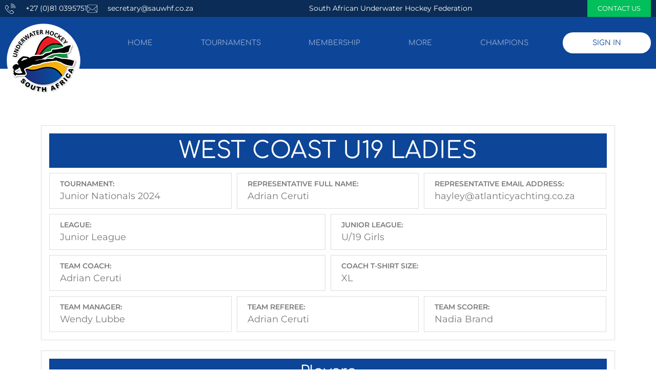

--- FILE ---
content_type: text/html; charset=UTF-8
request_url: https://sauwhf.co.za/tournament-teams/tournament-team-1881/
body_size: 23695
content:
<!doctype html><html lang="en-US"><head><script data-no-optimize="1">var litespeed_docref=sessionStorage.getItem("litespeed_docref");litespeed_docref&&(Object.defineProperty(document,"referrer",{get:function(){return litespeed_docref}}),sessionStorage.removeItem("litespeed_docref"));</script> <meta charset="UTF-8"><meta name="viewport" content="width=device-width, initial-scale=1"><link rel="profile" href="https://gmpg.org/xfn/11"><title>WEST COAST U19 LADIES &#8211; South African Underwater Hockey Federation</title><meta name='robots' content='max-image-preview:large' /><link rel="alternate" type="application/rss+xml" title="South African Underwater Hockey Federation &raquo; Feed" href="https://sauwhf.co.za/feed/" /><link rel="alternate" title="oEmbed (JSON)" type="application/json+oembed" href="https://sauwhf.co.za/wp-json/oembed/1.0/embed?url=https%3A%2F%2Fsauwhf.co.za%2Ftournament-teams%2Ftournament-team-1881%2F" /><link rel="alternate" title="oEmbed (XML)" type="text/xml+oembed" href="https://sauwhf.co.za/wp-json/oembed/1.0/embed?url=https%3A%2F%2Fsauwhf.co.za%2Ftournament-teams%2Ftournament-team-1881%2F&#038;format=xml" /><style id='wp-img-auto-sizes-contain-inline-css'>img:is([sizes=auto i],[sizes^="auto," i]){contain-intrinsic-size:3000px 1500px}
/*# sourceURL=wp-img-auto-sizes-contain-inline-css */</style><link data-optimized="2" rel="stylesheet" href="https://sauwhf.co.za/wp-content/litespeed/css/cc310c5e8fd19a6940d53335096abd32.css?ver=a7deb" /><style id='global-styles-inline-css'>:root{--wp--preset--aspect-ratio--square: 1;--wp--preset--aspect-ratio--4-3: 4/3;--wp--preset--aspect-ratio--3-4: 3/4;--wp--preset--aspect-ratio--3-2: 3/2;--wp--preset--aspect-ratio--2-3: 2/3;--wp--preset--aspect-ratio--16-9: 16/9;--wp--preset--aspect-ratio--9-16: 9/16;--wp--preset--color--black: #000000;--wp--preset--color--cyan-bluish-gray: #abb8c3;--wp--preset--color--white: #ffffff;--wp--preset--color--pale-pink: #f78da7;--wp--preset--color--vivid-red: #cf2e2e;--wp--preset--color--luminous-vivid-orange: #ff6900;--wp--preset--color--luminous-vivid-amber: #fcb900;--wp--preset--color--light-green-cyan: #7bdcb5;--wp--preset--color--vivid-green-cyan: #00d084;--wp--preset--color--pale-cyan-blue: #8ed1fc;--wp--preset--color--vivid-cyan-blue: #0693e3;--wp--preset--color--vivid-purple: #9b51e0;--wp--preset--gradient--vivid-cyan-blue-to-vivid-purple: linear-gradient(135deg,rgb(6,147,227) 0%,rgb(155,81,224) 100%);--wp--preset--gradient--light-green-cyan-to-vivid-green-cyan: linear-gradient(135deg,rgb(122,220,180) 0%,rgb(0,208,130) 100%);--wp--preset--gradient--luminous-vivid-amber-to-luminous-vivid-orange: linear-gradient(135deg,rgb(252,185,0) 0%,rgb(255,105,0) 100%);--wp--preset--gradient--luminous-vivid-orange-to-vivid-red: linear-gradient(135deg,rgb(255,105,0) 0%,rgb(207,46,46) 100%);--wp--preset--gradient--very-light-gray-to-cyan-bluish-gray: linear-gradient(135deg,rgb(238,238,238) 0%,rgb(169,184,195) 100%);--wp--preset--gradient--cool-to-warm-spectrum: linear-gradient(135deg,rgb(74,234,220) 0%,rgb(151,120,209) 20%,rgb(207,42,186) 40%,rgb(238,44,130) 60%,rgb(251,105,98) 80%,rgb(254,248,76) 100%);--wp--preset--gradient--blush-light-purple: linear-gradient(135deg,rgb(255,206,236) 0%,rgb(152,150,240) 100%);--wp--preset--gradient--blush-bordeaux: linear-gradient(135deg,rgb(254,205,165) 0%,rgb(254,45,45) 50%,rgb(107,0,62) 100%);--wp--preset--gradient--luminous-dusk: linear-gradient(135deg,rgb(255,203,112) 0%,rgb(199,81,192) 50%,rgb(65,88,208) 100%);--wp--preset--gradient--pale-ocean: linear-gradient(135deg,rgb(255,245,203) 0%,rgb(182,227,212) 50%,rgb(51,167,181) 100%);--wp--preset--gradient--electric-grass: linear-gradient(135deg,rgb(202,248,128) 0%,rgb(113,206,126) 100%);--wp--preset--gradient--midnight: linear-gradient(135deg,rgb(2,3,129) 0%,rgb(40,116,252) 100%);--wp--preset--font-size--small: 13px;--wp--preset--font-size--medium: 20px;--wp--preset--font-size--large: 36px;--wp--preset--font-size--x-large: 42px;--wp--preset--spacing--20: 0.44rem;--wp--preset--spacing--30: 0.67rem;--wp--preset--spacing--40: 1rem;--wp--preset--spacing--50: 1.5rem;--wp--preset--spacing--60: 2.25rem;--wp--preset--spacing--70: 3.38rem;--wp--preset--spacing--80: 5.06rem;--wp--preset--shadow--natural: 6px 6px 9px rgba(0, 0, 0, 0.2);--wp--preset--shadow--deep: 12px 12px 50px rgba(0, 0, 0, 0.4);--wp--preset--shadow--sharp: 6px 6px 0px rgba(0, 0, 0, 0.2);--wp--preset--shadow--outlined: 6px 6px 0px -3px rgb(255, 255, 255), 6px 6px rgb(0, 0, 0);--wp--preset--shadow--crisp: 6px 6px 0px rgb(0, 0, 0);}:root { --wp--style--global--content-size: 800px;--wp--style--global--wide-size: 1200px; }:where(body) { margin: 0; }.wp-site-blocks > .alignleft { float: left; margin-right: 2em; }.wp-site-blocks > .alignright { float: right; margin-left: 2em; }.wp-site-blocks > .aligncenter { justify-content: center; margin-left: auto; margin-right: auto; }:where(.wp-site-blocks) > * { margin-block-start: 24px; margin-block-end: 0; }:where(.wp-site-blocks) > :first-child { margin-block-start: 0; }:where(.wp-site-blocks) > :last-child { margin-block-end: 0; }:root { --wp--style--block-gap: 24px; }:root :where(.is-layout-flow) > :first-child{margin-block-start: 0;}:root :where(.is-layout-flow) > :last-child{margin-block-end: 0;}:root :where(.is-layout-flow) > *{margin-block-start: 24px;margin-block-end: 0;}:root :where(.is-layout-constrained) > :first-child{margin-block-start: 0;}:root :where(.is-layout-constrained) > :last-child{margin-block-end: 0;}:root :where(.is-layout-constrained) > *{margin-block-start: 24px;margin-block-end: 0;}:root :where(.is-layout-flex){gap: 24px;}:root :where(.is-layout-grid){gap: 24px;}.is-layout-flow > .alignleft{float: left;margin-inline-start: 0;margin-inline-end: 2em;}.is-layout-flow > .alignright{float: right;margin-inline-start: 2em;margin-inline-end: 0;}.is-layout-flow > .aligncenter{margin-left: auto !important;margin-right: auto !important;}.is-layout-constrained > .alignleft{float: left;margin-inline-start: 0;margin-inline-end: 2em;}.is-layout-constrained > .alignright{float: right;margin-inline-start: 2em;margin-inline-end: 0;}.is-layout-constrained > .aligncenter{margin-left: auto !important;margin-right: auto !important;}.is-layout-constrained > :where(:not(.alignleft):not(.alignright):not(.alignfull)){max-width: var(--wp--style--global--content-size);margin-left: auto !important;margin-right: auto !important;}.is-layout-constrained > .alignwide{max-width: var(--wp--style--global--wide-size);}body .is-layout-flex{display: flex;}.is-layout-flex{flex-wrap: wrap;align-items: center;}.is-layout-flex > :is(*, div){margin: 0;}body .is-layout-grid{display: grid;}.is-layout-grid > :is(*, div){margin: 0;}body{padding-top: 0px;padding-right: 0px;padding-bottom: 0px;padding-left: 0px;}a:where(:not(.wp-element-button)){text-decoration: underline;}:root :where(.wp-element-button, .wp-block-button__link){background-color: #32373c;border-width: 0;color: #fff;font-family: inherit;font-size: inherit;font-style: inherit;font-weight: inherit;letter-spacing: inherit;line-height: inherit;padding-top: calc(0.667em + 2px);padding-right: calc(1.333em + 2px);padding-bottom: calc(0.667em + 2px);padding-left: calc(1.333em + 2px);text-decoration: none;text-transform: inherit;}.has-black-color{color: var(--wp--preset--color--black) !important;}.has-cyan-bluish-gray-color{color: var(--wp--preset--color--cyan-bluish-gray) !important;}.has-white-color{color: var(--wp--preset--color--white) !important;}.has-pale-pink-color{color: var(--wp--preset--color--pale-pink) !important;}.has-vivid-red-color{color: var(--wp--preset--color--vivid-red) !important;}.has-luminous-vivid-orange-color{color: var(--wp--preset--color--luminous-vivid-orange) !important;}.has-luminous-vivid-amber-color{color: var(--wp--preset--color--luminous-vivid-amber) !important;}.has-light-green-cyan-color{color: var(--wp--preset--color--light-green-cyan) !important;}.has-vivid-green-cyan-color{color: var(--wp--preset--color--vivid-green-cyan) !important;}.has-pale-cyan-blue-color{color: var(--wp--preset--color--pale-cyan-blue) !important;}.has-vivid-cyan-blue-color{color: var(--wp--preset--color--vivid-cyan-blue) !important;}.has-vivid-purple-color{color: var(--wp--preset--color--vivid-purple) !important;}.has-black-background-color{background-color: var(--wp--preset--color--black) !important;}.has-cyan-bluish-gray-background-color{background-color: var(--wp--preset--color--cyan-bluish-gray) !important;}.has-white-background-color{background-color: var(--wp--preset--color--white) !important;}.has-pale-pink-background-color{background-color: var(--wp--preset--color--pale-pink) !important;}.has-vivid-red-background-color{background-color: var(--wp--preset--color--vivid-red) !important;}.has-luminous-vivid-orange-background-color{background-color: var(--wp--preset--color--luminous-vivid-orange) !important;}.has-luminous-vivid-amber-background-color{background-color: var(--wp--preset--color--luminous-vivid-amber) !important;}.has-light-green-cyan-background-color{background-color: var(--wp--preset--color--light-green-cyan) !important;}.has-vivid-green-cyan-background-color{background-color: var(--wp--preset--color--vivid-green-cyan) !important;}.has-pale-cyan-blue-background-color{background-color: var(--wp--preset--color--pale-cyan-blue) !important;}.has-vivid-cyan-blue-background-color{background-color: var(--wp--preset--color--vivid-cyan-blue) !important;}.has-vivid-purple-background-color{background-color: var(--wp--preset--color--vivid-purple) !important;}.has-black-border-color{border-color: var(--wp--preset--color--black) !important;}.has-cyan-bluish-gray-border-color{border-color: var(--wp--preset--color--cyan-bluish-gray) !important;}.has-white-border-color{border-color: var(--wp--preset--color--white) !important;}.has-pale-pink-border-color{border-color: var(--wp--preset--color--pale-pink) !important;}.has-vivid-red-border-color{border-color: var(--wp--preset--color--vivid-red) !important;}.has-luminous-vivid-orange-border-color{border-color: var(--wp--preset--color--luminous-vivid-orange) !important;}.has-luminous-vivid-amber-border-color{border-color: var(--wp--preset--color--luminous-vivid-amber) !important;}.has-light-green-cyan-border-color{border-color: var(--wp--preset--color--light-green-cyan) !important;}.has-vivid-green-cyan-border-color{border-color: var(--wp--preset--color--vivid-green-cyan) !important;}.has-pale-cyan-blue-border-color{border-color: var(--wp--preset--color--pale-cyan-blue) !important;}.has-vivid-cyan-blue-border-color{border-color: var(--wp--preset--color--vivid-cyan-blue) !important;}.has-vivid-purple-border-color{border-color: var(--wp--preset--color--vivid-purple) !important;}.has-vivid-cyan-blue-to-vivid-purple-gradient-background{background: var(--wp--preset--gradient--vivid-cyan-blue-to-vivid-purple) !important;}.has-light-green-cyan-to-vivid-green-cyan-gradient-background{background: var(--wp--preset--gradient--light-green-cyan-to-vivid-green-cyan) !important;}.has-luminous-vivid-amber-to-luminous-vivid-orange-gradient-background{background: var(--wp--preset--gradient--luminous-vivid-amber-to-luminous-vivid-orange) !important;}.has-luminous-vivid-orange-to-vivid-red-gradient-background{background: var(--wp--preset--gradient--luminous-vivid-orange-to-vivid-red) !important;}.has-very-light-gray-to-cyan-bluish-gray-gradient-background{background: var(--wp--preset--gradient--very-light-gray-to-cyan-bluish-gray) !important;}.has-cool-to-warm-spectrum-gradient-background{background: var(--wp--preset--gradient--cool-to-warm-spectrum) !important;}.has-blush-light-purple-gradient-background{background: var(--wp--preset--gradient--blush-light-purple) !important;}.has-blush-bordeaux-gradient-background{background: var(--wp--preset--gradient--blush-bordeaux) !important;}.has-luminous-dusk-gradient-background{background: var(--wp--preset--gradient--luminous-dusk) !important;}.has-pale-ocean-gradient-background{background: var(--wp--preset--gradient--pale-ocean) !important;}.has-electric-grass-gradient-background{background: var(--wp--preset--gradient--electric-grass) !important;}.has-midnight-gradient-background{background: var(--wp--preset--gradient--midnight) !important;}.has-small-font-size{font-size: var(--wp--preset--font-size--small) !important;}.has-medium-font-size{font-size: var(--wp--preset--font-size--medium) !important;}.has-large-font-size{font-size: var(--wp--preset--font-size--large) !important;}.has-x-large-font-size{font-size: var(--wp--preset--font-size--x-large) !important;}
/*# sourceURL=global-styles-inline-css */</style><style id='woocommerce-inline-inline-css'>.woocommerce form .form-row .required { visibility: visible; }
/*# sourceURL=woocommerce-inline-inline-css */</style> <script type="litespeed/javascript" data-src="https://sauwhf.co.za/wp-includes/js/jquery/jquery.min.js" id="jquery-core-js"></script> <script id="wc-add-to-cart-js-extra" type="litespeed/javascript">var wc_add_to_cart_params={"ajax_url":"/wp-admin/admin-ajax.php","wc_ajax_url":"/?wc-ajax=%%endpoint%%","i18n_view_cart":"View cart","cart_url":"https://sauwhf.co.za/cart/","is_cart":"","cart_redirect_after_add":"yes"}</script> <script id="woocommerce-js-extra" type="litespeed/javascript">var woocommerce_params={"ajax_url":"/wp-admin/admin-ajax.php","wc_ajax_url":"/?wc-ajax=%%endpoint%%","i18n_password_show":"Show password","i18n_password_hide":"Hide password"}</script> <link rel="https://api.w.org/" href="https://sauwhf.co.za/wp-json/" /><link rel="alternate" title="JSON" type="application/json" href="https://sauwhf.co.za/wp-json/wp/v2/tournament-teams/1881" /><link rel="EditURI" type="application/rsd+xml" title="RSD" href="https://sauwhf.co.za/xmlrpc.php?rsd" /><link rel="canonical" href="https://sauwhf.co.za/tournament-teams/tournament-team-1881/" /><link rel='shortlink' href='https://sauwhf.co.za/?p=1881' /> <script id="uip-dynamic" type="litespeed/javascript">const UIPfrontEndReload=!0</script> <noscript><style>.woocommerce-product-gallery{ opacity: 1 !important; }</style></noscript><meta name="generator" content="Elementor 3.32.5; features: additional_custom_breakpoints; settings: css_print_method-external, google_font-enabled, font_display-swap"><style>.e-con.e-parent:nth-of-type(n+4):not(.e-lazyloaded):not(.e-no-lazyload),
				.e-con.e-parent:nth-of-type(n+4):not(.e-lazyloaded):not(.e-no-lazyload) * {
					background-image: none !important;
				}
				@media screen and (max-height: 1024px) {
					.e-con.e-parent:nth-of-type(n+3):not(.e-lazyloaded):not(.e-no-lazyload),
					.e-con.e-parent:nth-of-type(n+3):not(.e-lazyloaded):not(.e-no-lazyload) * {
						background-image: none !important;
					}
				}
				@media screen and (max-height: 640px) {
					.e-con.e-parent:nth-of-type(n+2):not(.e-lazyloaded):not(.e-no-lazyload),
					.e-con.e-parent:nth-of-type(n+2):not(.e-lazyloaded):not(.e-no-lazyload) * {
						background-image: none !important;
					}
				}</style><link rel="icon" href="https://sauwhf.co.za/wp-content/uploads/2023/10/cropped-UWH-ICON-32x32.png" sizes="32x32" /><link rel="icon" href="https://sauwhf.co.za/wp-content/uploads/2023/10/cropped-UWH-ICON-192x192.png" sizes="192x192" /><link rel="apple-touch-icon" href="https://sauwhf.co.za/wp-content/uploads/2023/10/cropped-UWH-ICON-180x180.png" /><meta name="msapplication-TileImage" content="https://sauwhf.co.za/wp-content/uploads/2023/10/cropped-UWH-ICON-270x270.png" /></head><body class="wp-singular tournament-teams-template-default single single-tournament-teams postid-1881 wp-embed-responsive wp-theme-hello-elementor theme-hello-elementor woocommerce-no-js hello-elementor-default jet-mega-menu-location elementor-default elementor-kit-7 elementor-page-219"><a class="skip-link screen-reader-text" href="#content">Skip to content</a><header data-elementor-type="header" data-elementor-id="63" class="elementor elementor-63 elementor-location-header" data-elementor-post-type="elementor_library"><section class="elementor-section elementor-top-section elementor-element elementor-element-da40ce4 elementor-hidden-mobile elementor-section-boxed elementor-section-height-default elementor-section-height-default" data-id="da40ce4" data-element_type="section" data-settings="{&quot;jet_parallax_layout_list&quot;:[],&quot;background_background&quot;:&quot;classic&quot;}"><div class="elementor-container elementor-column-gap-default"><div class="elementor-column elementor-col-100 elementor-top-column elementor-element elementor-element-a3619ca" data-id="a3619ca" data-element_type="column"><div class="elementor-widget-wrap elementor-element-populated"><div class="elementor-element elementor-element-21778d1 elementor-icon-list--layout-inline elementor-widget__width-auto elementor-list-item-link-full_width elementor-widget elementor-widget-icon-list" data-id="21778d1" data-element_type="widget" data-widget_type="icon-list.default"><div class="elementor-widget-container"><ul class="elementor-icon-list-items elementor-inline-items"><li class="elementor-icon-list-item elementor-inline-item">
<span class="elementor-icon-list-icon">
<svg xmlns="http://www.w3.org/2000/svg" id="uuid-014ad940-8848-4c4a-9af3-af07e2c3b47d" data-name="Layer 1" viewBox="0 0 512 512"><defs><style>.uuid-ced36563-6d0d-4e15-a0ed-ccd5f1be413c {        stroke-width: 0px;      }</style></defs><path class="uuid-ced36563-6d0d-4e15-a0ed-ccd5f1be413c" d="m305.9.56c8.84,1.3,17.71,2.36,26.5,3.93,83.71,14.93,154.66,82.68,173.02,165.45,2.4,10.83,3.5,21.95,5.24,32.93.18,1.11.56,2.2.84,3.29v17.96c-.42.46-.92.86-1.26,1.38-2.77,4.28-6.67,6.02-11.56,4.6-4.94-1.43-6.68-5.2-7.23-10.17-1.73-15.64-1.98-31.74-6.05-46.78-21.13-78.11-71.46-127.44-149.87-147.42-13.06-3.33-26.9-3.79-40.43-5.03-5.58-.51-10.77-.76-13.07-6.84-1.79-4.73.05-8.62,5.89-13.3,5.99,0,11.98,0,17.96,0Z"></path><path class="uuid-ced36563-6d0d-4e15-a0ed-ccd5f1be413c" d="m.51,179.51c.59-26.09,11.34-53.27,32.76-76.07,7.17-7.63,14.64-14.99,22.17-22.28,12.13-11.74,29.11-11.79,41.08.08,26.45,26.24,52.8,52.57,79.03,79.03,11.9,12,11.85,29,.06,41.09-10.44,10.72-21.16,21.18-31.71,31.79-9.48,9.53-10.39,18.17-2.91,29.39,4.7,7.05,9.7,13.9,14.57,20.84,3.99,5.7,3.52,11.43-1.23,15.01-4.63,3.49-10.79,2.34-14.73-3.1-5.84-8.08-11.68-16.18-17.09-24.55-10.28-15.92-8.21-35.73,5.15-49.49,10.54-10.86,21.38-21.43,32.06-32.15,6.3-6.32,6.32-10.17.03-16.47-25.15-25.18-50.31-50.35-75.49-75.51-6.36-6.36-10.25-6.44-16.4-.12-9.15,9.41-19.3,18.12-27.01,28.62-23.67,32.23-27.53,67.22-9.71,103.3,35.84,72.55,84.86,134.84,147.65,186.08,32.46,26.49,67.53,48.96,105.32,67.02,35.91,17.16,78.89,10.58,108.22-16.36,8.08-7.42,15.7-15.34,23.4-23.17,4.54-4.62,4.52-9.32-.11-13.97-25.94-26.04-51.93-52.03-77.98-77.96-4.82-4.8-9.3-4.59-14.3.37-10.51,10.43-20.92,20.95-31.42,31.38-15.66,15.54-35.11,17.6-53.39,5.2-11.13-7.55-21.88-15.68-32.66-23.73-5.67-4.24-6.68-10.47-2.9-15.14,3.76-4.63,9.36-4.81,15.05-.64,10.59,7.76,21.11,15.61,31.88,23.11,9.76,6.8,18.95,5.89,27.46-2.48,10.56-10.38,20.94-20.93,31.43-31.37,13.69-13.63,30.18-13.6,43.94.13,25.43,25.38,50.83,50.78,76.21,76.2,13.64,13.66,13.64,30.32-.02,44-8.11,8.12-16.01,16.48-24.6,24.06-36.78,32.45-88.31,38.81-132.17,16.86C156.29,440.55,70.83,352.4,12.74,237.09,4.51,220.74.45,202.88.51,179.51Z"></path><path class="uuid-ced36563-6d0d-4e15-a0ed-ccd5f1be413c" d="m451.65,215.71c-.21,2.73-.09,5.11-.62,7.34-1.22,5.13-5.73,8.07-10.84,7.41-5.04-.65-7.95-4.43-8.69-9.95-1.77-13.29-2.54-26.92-6.09-39.75-15.08-54.44-65.25-95.09-121.51-99.53-4.14-.33-8.29-.49-12.44-.75-6.05-.38-10.15-4.58-9.98-10.19.17-5.59,4.47-10.18,10.54-9.58,13.51,1.35,27.44,1.77,40.32,5.56,64.79,19.05,103.66,62.38,116.96,128.55,1.4,6.97,1.62,14.18,2.35,20.9Z"></path><path class="uuid-ced36563-6d0d-4e15-a0ed-ccd5f1be413c" d="m391.9,217.55c-.64,2.69-.83,5.62-2.03,8.03-2.09,4.2-5.96,5.57-10.51,4.72-4.59-.86-7.56-4.37-7.77-9.6-.45-11.4-2.23-22.52-7.25-32.83-14.24-29.28-37.72-44.99-70.21-47.25-.83-.06-1.66-.05-2.49-.1-6.21-.43-10.25-4.39-10.19-9.99.06-5.78,4.45-10.24,10.86-9.79,8.08.57,16.3,1.25,24.1,3.27,43.19,11.15,73.03,48.6,75.48,93.56Z"></path><path class="uuid-ced36563-6d0d-4e15-a0ed-ccd5f1be413c" d="m331.21,218.85c.3,6.65-3.1,11.11-8.88,11.66-5.8.56-9.95-3.16-10.88-9.75-1.83-12.98-7.18-18.37-19.97-20.14-6.67-.92-10.41-4.94-9.97-10.71.46-5.96,5.04-9.42,11.99-9.04,20.61,1.1,36.79,17.41,37.71,37.99Z"></path><path class="uuid-ced36563-6d0d-4e15-a0ed-ccd5f1be413c" d="m177.8,314.77c5.53.1,9.66,4.38,9.6,9.95-.06,5.46-4.44,9.87-9.82,9.88-5.53,0-10.11-4.77-9.92-10.33.19-5.45,4.62-9.59,10.13-9.49Z"></path></svg>						</span>
<span class="elementor-icon-list-text">+27 (0)81 0395751</span></li><li class="elementor-icon-list-item elementor-inline-item">
<span class="elementor-icon-list-icon">
<svg xmlns="http://www.w3.org/2000/svg" id="uuid-25e744cf-d5ef-4d71-a1d9-5465e5f34a04" data-name="Layer 1" viewBox="0 0 512 512"><defs><style>.uuid-d01290dc-3a83-4967-b03c-8190faff814d {        stroke-width: 0px;      }</style></defs><path class="uuid-d01290dc-3a83-4967-b03c-8190faff814d" d="m255.89,62.45c65.61,0,131.22-.04,196.83.02,29.62.03,52.97,18.19,59.18,46.14,1.11,5.01,1.48,10.28,1.48,15.43.09,87.97.09,175.93.05,263.9-.02,36.32-25.12,61.59-61.22,61.61-130.86.04-261.73.03-392.59,0-31.56,0-55.33-19.63-60.42-49.82-.59-3.5-.62-7.12-.63-10.68-.03-88.68-.06-177.37,0-266.05.02-29.42,17.4-52.14,45.1-58.78,5.49-1.31,11.32-1.68,16.99-1.69,65.07-.11,130.15-.07,195.22-.07Zm240.06,77.82c-2.27,1.79-3.65,2.81-4.96,3.92-64.89,55.02-129.79,110.02-194.63,165.09-11.11,9.44-23.54,15.34-38.28,15.93-17.7.7-31.94-6.82-45.06-17.98-63.99-54.42-128.15-108.64-192.25-162.93-1.38-1.17-2.83-2.24-4.91-3.88v7.09c0,49.7,0,99.39,0,149.09,0,30.93.01,61.85,0,92.78,0,7.16,1.11,14.01,5.51,21.57,1.62-2.18,2.63-3.91,3.99-5.3,36.71-37.6,73.46-75.17,110.21-112.74,6.24-6.38,11.39-7.38,15.53-3.06,3.95,4.12,2.94,9.1-3.07,15.24-37.37,38.21-74.75,76.42-112.11,114.63-1.18,1.21-2.26,2.52-3.5,3.91,8.81,7.03,18.69,8.55,29.05,8.55,109.03-.01,218.07,0,327.1,0,21.09,0,42.18.05,63.28-.02,9.95-.03,19.41-1.81,27.51-8.61-1.35-1.43-2.44-2.61-3.56-3.75-37.58-38.25-75.17-76.5-112.74-114.76-1.37-1.4-2.83-2.79-3.85-4.43-2.34-3.77-2.11-7.56,1.09-10.74,3.21-3.18,7.02-3.37,10.74-.97,1.77,1.14,3.26,2.77,4.76,4.29,36.97,37.6,73.93,75.21,110.9,112.82,1.3,1.32,2.7,2.54,4.34,4.08,4.3-7.67,4.92-15.42,4.92-23.32,0-79.91,0-159.82,0-239.72v-6.76Zm-239.7-60.44c-65.22,0-130.45-.02-195.67.01-22.88.01-40.26,13.41-43.81,33.2-.64,3.57.39,5.45,2.96,7.62,69.18,58.49,138.26,117.09,207.44,175.58,18.66,15.78,39.13,15.67,57.71-.09,67.47-57.19,134.91-114.41,202.36-171.63,9.63-8.17,10.08-10.04,4.43-21.45-1.56-3.16-3.65-6.16-5.94-8.86-9.12-10.74-21.2-14.42-34.87-14.41-64.87.05-129.73.02-194.6.02Z"></path></svg>						</span>
<span class="elementor-icon-list-text">secretary@sauwhf.co.za</span></li></ul></div></div><div class="elementor-element elementor-element-1998372 elementor-widget__width-auto elementor-widget elementor-widget-heading" data-id="1998372" data-element_type="widget" data-widget_type="heading.default"><div class="elementor-widget-container"><p class="elementor-heading-title elementor-size-default">South African Underwater Hockey Federation</p></div></div><div class="elementor-element elementor-element-e411973 elementor-widget__width-auto elementor-widget elementor-widget-button" data-id="e411973" data-element_type="widget" data-widget_type="button.default"><div class="elementor-widget-container"><div class="elementor-button-wrapper">
<a class="elementor-button elementor-button-link elementor-size-sm" href="/contact-us/">
<span class="elementor-button-content-wrapper">
<span class="elementor-button-text">Contact Us</span>
</span>
</a></div></div></div></div></div></div></section><section class="elementor-section elementor-top-section elementor-element elementor-element-32ccca8 elementor-hidden-mobile elementor-section-boxed elementor-section-height-default elementor-section-height-default" data-id="32ccca8" data-element_type="section" data-settings="{&quot;jet_parallax_layout_list&quot;:[],&quot;background_background&quot;:&quot;classic&quot;}"><div class="elementor-container elementor-column-gap-default"><div class="elementor-column elementor-col-25 elementor-top-column elementor-element elementor-element-a9e889c" data-id="a9e889c" data-element_type="column"><div class="elementor-widget-wrap elementor-element-populated"><div class="elementor-element elementor-element-d4d0b93 elementor-widget elementor-widget-image" data-id="d4d0b93" data-element_type="widget" data-widget_type="image.default"><div class="elementor-widget-container">
<img data-lazyloaded="1" src="[data-uri]" width="150" height="151" data-src="https://sauwhf.co.za/wp-content/uploads/2023/09/SAUWHF-logo-smallest-1.png" class="attachment-full size-full wp-image-65" alt="" data-srcset="https://sauwhf.co.za/wp-content/uploads/2023/09/SAUWHF-logo-smallest-1.png 150w, https://sauwhf.co.za/wp-content/uploads/2023/09/SAUWHF-logo-smallest-1-100x100.png 100w" data-sizes="(max-width: 150px) 100vw, 150px" /></div></div></div></div><div class="elementor-column elementor-col-50 elementor-top-column elementor-element elementor-element-d347172" data-id="d347172" data-element_type="column"><div class="elementor-widget-wrap elementor-element-populated"><div class="elementor-element elementor-element-76889b5 elementor-nav-menu__align-justify elementor-nav-menu--dropdown-tablet elementor-nav-menu__text-align-aside elementor-nav-menu--toggle elementor-nav-menu--burger elementor-widget elementor-widget-nav-menu" data-id="76889b5" data-element_type="widget" data-settings="{&quot;layout&quot;:&quot;horizontal&quot;,&quot;submenu_icon&quot;:{&quot;value&quot;:&quot;&lt;i class=\&quot;fas fa-caret-down\&quot; aria-hidden=\&quot;true\&quot;&gt;&lt;\/i&gt;&quot;,&quot;library&quot;:&quot;fa-solid&quot;},&quot;toggle&quot;:&quot;burger&quot;}" data-widget_type="nav-menu.default"><div class="elementor-widget-container"><nav aria-label="Menu" class="elementor-nav-menu--main elementor-nav-menu__container elementor-nav-menu--layout-horizontal e--pointer-text e--animation-none"><ul id="menu-1-76889b5" class="elementor-nav-menu"><li class="menu-item menu-item-type-post_type menu-item-object-page menu-item-home menu-item-48"><a href="https://sauwhf.co.za/" class="elementor-item">Home</a></li><li class="menu-item menu-item-type-custom menu-item-object-custom menu-item-has-children menu-item-49"><a href="#" class="elementor-item elementor-item-anchor">Tournaments</a><ul class="sub-menu elementor-nav-menu--dropdown"><li class="menu-item menu-item-type-post_type menu-item-object-page menu-item-301"><a href="https://sauwhf.co.za/upcoming-tournaments/" class="elementor-sub-item">Upcoming Tournaments</a></li><li class="menu-item menu-item-type-post_type menu-item-object-page menu-item-1947"><a href="https://sauwhf.co.za/past-tournaments/" class="elementor-sub-item">Past Tournaments</a></li></ul></li><li class="menu-item menu-item-type-custom menu-item-object-custom menu-item-has-children menu-item-53"><a href="#" class="elementor-item elementor-item-anchor">Membership</a><ul class="sub-menu elementor-nav-menu--dropdown"><li class="menu-item menu-item-type-post_type menu-item-object-page menu-item-287"><a href="https://sauwhf.co.za/become-a-member/" class="elementor-sub-item">Become a Member</a></li><li class="menu-item menu-item-type-post_type menu-item-object-page menu-item-552"><a href="https://sauwhf.co.za/non-player-member/" class="elementor-sub-item">Non-Player Member</a></li><li class="menu-item menu-item-type-post_type menu-item-object-page menu-item-1000"><a href="https://sauwhf.co.za/referee-official/" class="elementor-sub-item">Referee Official</a></li></ul></li><li class="menu-item menu-item-type-custom menu-item-object-custom menu-item-has-children menu-item-2839"><a href="#" class="elementor-item elementor-item-anchor">More</a><ul class="sub-menu elementor-nav-menu--dropdown"><li class="menu-item menu-item-type-custom menu-item-object-custom menu-item-has-children menu-item-57"><a href="#" class="elementor-sub-item elementor-item-anchor">About</a><ul class="sub-menu elementor-nav-menu--dropdown"><li class="menu-item menu-item-type-post_type menu-item-object-page menu-item-321"><a href="https://sauwhf.co.za/management/" class="elementor-sub-item">Management</a></li><li class="menu-item menu-item-type-post_type menu-item-object-page menu-item-1084"><a href="https://sauwhf.co.za/bok-numbers/" class="elementor-sub-item">BOK Numbers</a></li><li class="menu-item menu-item-type-post_type menu-item-object-page menu-item-1042"><a href="https://sauwhf.co.za/documentation/" class="elementor-sub-item">Documentation</a></li><li class="menu-item menu-item-type-post_type menu-item-object-page menu-item-363"><a href="https://sauwhf.co.za/affiliates/" class="elementor-sub-item">Affiliates</a></li></ul></li><li class="menu-item menu-item-type-custom menu-item-object-custom menu-item-3546"><a href="#announcements" class="elementor-sub-item elementor-item-anchor">Announcements</a></li><li class="menu-item menu-item-type-post_type menu-item-object-page menu-item-722"><a href="https://sauwhf.co.za/refereeing/" class="elementor-sub-item">Referee Info</a></li><li class="menu-item menu-item-type-custom menu-item-object-custom menu-item-has-children menu-item-994"><a href="#" class="elementor-sub-item elementor-item-anchor">Play UWH</a><ul class="sub-menu elementor-nav-menu--dropdown"><li class="menu-item menu-item-type-post_type menu-item-object-page menu-item-299"><a href="https://sauwhf.co.za/more-about-underwater-hockey/" class="elementor-sub-item">Latest news</a></li><li class="menu-item menu-item-type-post_type menu-item-object-page menu-item-407"><a href="https://sauwhf.co.za/local-clubs/" class="elementor-sub-item">Clubs</a></li></ul></li><li class="menu-item menu-item-type-post_type menu-item-object-page menu-item-2796"><a href="https://sauwhf.co.za/referee-official/" class="elementor-sub-item">Referee Official</a></li></ul></li><li class="menu-item menu-item-type-post_type menu-item-object-page menu-item-3727"><a href="https://sauwhf.co.za/champions/" class="elementor-item">Champions</a></li></ul></nav><div class="elementor-menu-toggle" role="button" tabindex="0" aria-label="Menu Toggle" aria-expanded="false">
<i aria-hidden="true" role="presentation" class="elementor-menu-toggle__icon--open eicon-menu-bar"></i><i aria-hidden="true" role="presentation" class="elementor-menu-toggle__icon--close eicon-close"></i></div><nav class="elementor-nav-menu--dropdown elementor-nav-menu__container" aria-hidden="true"><ul id="menu-2-76889b5" class="elementor-nav-menu"><li class="menu-item menu-item-type-post_type menu-item-object-page menu-item-home menu-item-48"><a href="https://sauwhf.co.za/" class="elementor-item" tabindex="-1">Home</a></li><li class="menu-item menu-item-type-custom menu-item-object-custom menu-item-has-children menu-item-49"><a href="#" class="elementor-item elementor-item-anchor" tabindex="-1">Tournaments</a><ul class="sub-menu elementor-nav-menu--dropdown"><li class="menu-item menu-item-type-post_type menu-item-object-page menu-item-301"><a href="https://sauwhf.co.za/upcoming-tournaments/" class="elementor-sub-item" tabindex="-1">Upcoming Tournaments</a></li><li class="menu-item menu-item-type-post_type menu-item-object-page menu-item-1947"><a href="https://sauwhf.co.za/past-tournaments/" class="elementor-sub-item" tabindex="-1">Past Tournaments</a></li></ul></li><li class="menu-item menu-item-type-custom menu-item-object-custom menu-item-has-children menu-item-53"><a href="#" class="elementor-item elementor-item-anchor" tabindex="-1">Membership</a><ul class="sub-menu elementor-nav-menu--dropdown"><li class="menu-item menu-item-type-post_type menu-item-object-page menu-item-287"><a href="https://sauwhf.co.za/become-a-member/" class="elementor-sub-item" tabindex="-1">Become a Member</a></li><li class="menu-item menu-item-type-post_type menu-item-object-page menu-item-552"><a href="https://sauwhf.co.za/non-player-member/" class="elementor-sub-item" tabindex="-1">Non-Player Member</a></li><li class="menu-item menu-item-type-post_type menu-item-object-page menu-item-1000"><a href="https://sauwhf.co.za/referee-official/" class="elementor-sub-item" tabindex="-1">Referee Official</a></li></ul></li><li class="menu-item menu-item-type-custom menu-item-object-custom menu-item-has-children menu-item-2839"><a href="#" class="elementor-item elementor-item-anchor" tabindex="-1">More</a><ul class="sub-menu elementor-nav-menu--dropdown"><li class="menu-item menu-item-type-custom menu-item-object-custom menu-item-has-children menu-item-57"><a href="#" class="elementor-sub-item elementor-item-anchor" tabindex="-1">About</a><ul class="sub-menu elementor-nav-menu--dropdown"><li class="menu-item menu-item-type-post_type menu-item-object-page menu-item-321"><a href="https://sauwhf.co.za/management/" class="elementor-sub-item" tabindex="-1">Management</a></li><li class="menu-item menu-item-type-post_type menu-item-object-page menu-item-1084"><a href="https://sauwhf.co.za/bok-numbers/" class="elementor-sub-item" tabindex="-1">BOK Numbers</a></li><li class="menu-item menu-item-type-post_type menu-item-object-page menu-item-1042"><a href="https://sauwhf.co.za/documentation/" class="elementor-sub-item" tabindex="-1">Documentation</a></li><li class="menu-item menu-item-type-post_type menu-item-object-page menu-item-363"><a href="https://sauwhf.co.za/affiliates/" class="elementor-sub-item" tabindex="-1">Affiliates</a></li></ul></li><li class="menu-item menu-item-type-custom menu-item-object-custom menu-item-3546"><a href="#announcements" class="elementor-sub-item elementor-item-anchor" tabindex="-1">Announcements</a></li><li class="menu-item menu-item-type-post_type menu-item-object-page menu-item-722"><a href="https://sauwhf.co.za/refereeing/" class="elementor-sub-item" tabindex="-1">Referee Info</a></li><li class="menu-item menu-item-type-custom menu-item-object-custom menu-item-has-children menu-item-994"><a href="#" class="elementor-sub-item elementor-item-anchor" tabindex="-1">Play UWH</a><ul class="sub-menu elementor-nav-menu--dropdown"><li class="menu-item menu-item-type-post_type menu-item-object-page menu-item-299"><a href="https://sauwhf.co.za/more-about-underwater-hockey/" class="elementor-sub-item" tabindex="-1">Latest news</a></li><li class="menu-item menu-item-type-post_type menu-item-object-page menu-item-407"><a href="https://sauwhf.co.za/local-clubs/" class="elementor-sub-item" tabindex="-1">Clubs</a></li></ul></li><li class="menu-item menu-item-type-post_type menu-item-object-page menu-item-2796"><a href="https://sauwhf.co.za/referee-official/" class="elementor-sub-item" tabindex="-1">Referee Official</a></li></ul></li><li class="menu-item menu-item-type-post_type menu-item-object-page menu-item-3727"><a href="https://sauwhf.co.za/champions/" class="elementor-item" tabindex="-1">Champions</a></li></ul></nav></div></div></div></div><div class="elementor-column elementor-col-25 elementor-top-column elementor-element elementor-element-cecdf81" data-id="cecdf81" data-element_type="column"><div class="elementor-widget-wrap elementor-element-populated"><div class="elementor-element elementor-element-ac23ab8 elementor-align-justify jedv-enabled--yes elementor-widget elementor-widget-button" data-id="ac23ab8" data-element_type="widget" data-widget_type="button.default"><div class="elementor-widget-container"><div class="elementor-button-wrapper">
<a class="elementor-button elementor-button-link elementor-size-sm" href="/login/">
<span class="elementor-button-content-wrapper">
<span class="elementor-button-text">Sign In</span>
</span>
</a></div></div></div></div></div></div></section><section class="elementor-section elementor-top-section elementor-element elementor-element-ffec5e5 elementor-hidden-desktop elementor-hidden-tablet elementor-section-boxed elementor-section-height-default elementor-section-height-default" data-id="ffec5e5" data-element_type="section" data-settings="{&quot;jet_parallax_layout_list&quot;:[],&quot;background_background&quot;:&quot;classic&quot;}"><div class="elementor-container elementor-column-gap-default"><div class="elementor-column elementor-col-50 elementor-top-column elementor-element elementor-element-cb15da0" data-id="cb15da0" data-element_type="column"><div class="elementor-widget-wrap elementor-element-populated"><div class="elementor-element elementor-element-a7f11a7 elementor-widget elementor-widget-image" data-id="a7f11a7" data-element_type="widget" data-widget_type="image.default"><div class="elementor-widget-container">
<img data-lazyloaded="1" src="[data-uri]" width="150" height="151" data-src="https://sauwhf.co.za/wp-content/uploads/2023/09/SAUWHF-logo-smallest-1.png" class="attachment-full size-full wp-image-65" alt="" data-srcset="https://sauwhf.co.za/wp-content/uploads/2023/09/SAUWHF-logo-smallest-1.png 150w, https://sauwhf.co.za/wp-content/uploads/2023/09/SAUWHF-logo-smallest-1-100x100.png 100w" data-sizes="(max-width: 150px) 100vw, 150px" /></div></div></div></div><div class="elementor-column elementor-col-50 elementor-top-column elementor-element elementor-element-82340bf" data-id="82340bf" data-element_type="column"><div class="elementor-widget-wrap elementor-element-populated"><div class="elementor-element elementor-element-cd9379b elementor-widget elementor-widget-jet-mobile-menu" data-id="cd9379b" data-element_type="widget" data-widget_type="jet-mobile-menu.default"><div class="elementor-widget-container"><div  id="jet-mobile-menu-6971ebd321742" class="jet-mobile-menu jet-mobile-menu--location-elementor" data-menu-id="14" data-menu-options="{&quot;menuUniqId&quot;:&quot;6971ebd321742&quot;,&quot;menuId&quot;:&quot;14&quot;,&quot;mobileMenuId&quot;:&quot;14&quot;,&quot;location&quot;:&quot;elementor&quot;,&quot;menuLocation&quot;:false,&quot;menuLayout&quot;:&quot;slide-out&quot;,&quot;togglePosition&quot;:&quot;default&quot;,&quot;menuPosition&quot;:&quot;left&quot;,&quot;headerTemplate&quot;:&quot;&quot;,&quot;beforeTemplate&quot;:&quot;&quot;,&quot;afterTemplate&quot;:&quot;1196&quot;,&quot;useBreadcrumb&quot;:true,&quot;breadcrumbPath&quot;:&quot;minimal&quot;,&quot;toggleText&quot;:&quot;&quot;,&quot;toggleLoader&quot;:true,&quot;backText&quot;:&quot;&quot;,&quot;itemIconVisible&quot;:true,&quot;itemBadgeVisible&quot;:false,&quot;itemDescVisible&quot;:false,&quot;loaderColor&quot;:&quot;#3a3a3a&quot;,&quot;subTrigger&quot;:&quot;item&quot;,&quot;subOpenLayout&quot;:&quot;slide-in&quot;,&quot;closeAfterNavigate&quot;:false,&quot;fillSvgIcon&quot;:true,&quot;megaAjaxLoad&quot;:false}">
<mobile-menu></mobile-menu><div class="jet-mobile-menu__refs"><div ref="toggleClosedIcon"><i class="fas fa-bars"></i></div><div ref="toggleOpenedIcon"><i class="fas fa-times"></i></div><div ref="closeIcon"><i class="fas fa-times"></i></div><div ref="backIcon"><i class="fas fa-angle-left"></i></div><div ref="dropdownIcon"><i class="fas fa-angle-right"></i></div><div ref="dropdownOpenedIcon"><i class="fas fa-angle-down"></i></div><div ref="breadcrumbIcon"><i class="fas fa-angle-right"></i></div></div></div><script id="jetMenuMobileWidgetRenderData6971ebd321742" type="litespeed/javascript">window.jetMenuMobileWidgetRenderData6971ebd321742={"items":{"item-48":{"id":"item-48","name":"Home","attrTitle":!1,"description":"","url":"https:\/\/sauwhf.co.za\/","target":!1,"xfn":!1,"itemParent":!1,"itemId":48,"megaTemplateId":!1,"megaContent":!1,"megaContentType":"default","open":!1,"badgeContent":!1,"itemIcon":"","hideItemText":!1,"classes":[""],"signature":""},"item-49":{"id":"item-49","name":"Tournaments","attrTitle":!1,"description":"","url":"#","target":!1,"xfn":!1,"itemParent":!1,"itemId":49,"megaTemplateId":!1,"megaContent":!1,"megaContentType":"default","open":!1,"badgeContent":!1,"itemIcon":"","hideItemText":!1,"classes":[""],"signature":"","children":{"item-301":{"id":"item-301","name":"Upcoming Tournaments","attrTitle":!1,"description":"","url":"https:\/\/sauwhf.co.za\/upcoming-tournaments\/","target":!1,"xfn":!1,"itemParent":"item-49","itemId":301,"megaTemplateId":!1,"megaContent":!1,"megaContentType":"default","open":!1,"badgeContent":!1,"itemIcon":"","hideItemText":!1,"classes":[""],"signature":""},"item-1947":{"id":"item-1947","name":"Past Tournaments","attrTitle":!1,"description":"","url":"https:\/\/sauwhf.co.za\/past-tournaments\/","target":!1,"xfn":!1,"itemParent":"item-49","itemId":1947,"megaTemplateId":!1,"megaContent":!1,"megaContentType":"default","open":!1,"badgeContent":!1,"itemIcon":"","hideItemText":!1,"classes":[""],"signature":""}}},"item-53":{"id":"item-53","name":"Membership","attrTitle":!1,"description":"","url":"#","target":!1,"xfn":!1,"itemParent":!1,"itemId":53,"megaTemplateId":!1,"megaContent":!1,"megaContentType":"default","open":!1,"badgeContent":!1,"itemIcon":"","hideItemText":!1,"classes":[""],"signature":"","children":{"item-287":{"id":"item-287","name":"Become a Member","attrTitle":!1,"description":"","url":"https:\/\/sauwhf.co.za\/become-a-member\/","target":!1,"xfn":!1,"itemParent":"item-53","itemId":287,"megaTemplateId":!1,"megaContent":!1,"megaContentType":"default","open":!1,"badgeContent":!1,"itemIcon":"","hideItemText":!1,"classes":[""],"signature":""},"item-552":{"id":"item-552","name":"Non-Player Member","attrTitle":!1,"description":"","url":"https:\/\/sauwhf.co.za\/non-player-member\/","target":!1,"xfn":!1,"itemParent":"item-53","itemId":552,"megaTemplateId":!1,"megaContent":!1,"megaContentType":"default","open":!1,"badgeContent":!1,"itemIcon":"","hideItemText":!1,"classes":[""],"signature":""},"item-1000":{"id":"item-1000","name":"Referee Official","attrTitle":!1,"description":"","url":"https:\/\/sauwhf.co.za\/referee-official\/","target":!1,"xfn":!1,"itemParent":"item-53","itemId":1000,"megaTemplateId":!1,"megaContent":!1,"megaContentType":"default","open":!1,"badgeContent":!1,"itemIcon":"","hideItemText":!1,"classes":[""],"signature":""}}},"item-2839":{"id":"item-2839","name":"More","attrTitle":!1,"description":"","url":"#","target":!1,"xfn":!1,"itemParent":!1,"itemId":2839,"megaTemplateId":!1,"megaContent":!1,"megaContentType":"default","open":!1,"badgeContent":!1,"itemIcon":"","hideItemText":!1,"classes":[""],"signature":"","children":{"item-57":{"id":"item-57","name":"About","attrTitle":!1,"description":"","url":"#","target":!1,"xfn":!1,"itemParent":"item-2839","itemId":57,"megaTemplateId":!1,"megaContent":!1,"megaContentType":"default","open":!1,"badgeContent":!1,"itemIcon":"","hideItemText":!1,"classes":[""],"signature":"","children":{"item-321":{"id":"item-321","name":"Management","attrTitle":!1,"description":"","url":"https:\/\/sauwhf.co.za\/management\/","target":!1,"xfn":!1,"itemParent":"item-57","itemId":321,"megaTemplateId":!1,"megaContent":!1,"megaContentType":"default","open":!1,"badgeContent":!1,"itemIcon":"","hideItemText":!1,"classes":[""],"signature":""},"item-1084":{"id":"item-1084","name":"BOK Numbers","attrTitle":!1,"description":"","url":"https:\/\/sauwhf.co.za\/bok-numbers\/","target":!1,"xfn":!1,"itemParent":"item-57","itemId":1084,"megaTemplateId":!1,"megaContent":!1,"megaContentType":"default","open":!1,"badgeContent":!1,"itemIcon":"","hideItemText":!1,"classes":[""],"signature":""},"item-1042":{"id":"item-1042","name":"Documentation","attrTitle":!1,"description":"","url":"https:\/\/sauwhf.co.za\/documentation\/","target":!1,"xfn":!1,"itemParent":"item-57","itemId":1042,"megaTemplateId":!1,"megaContent":!1,"megaContentType":"default","open":!1,"badgeContent":!1,"itemIcon":"","hideItemText":!1,"classes":[""],"signature":""},"item-363":{"id":"item-363","name":"Affiliates","attrTitle":!1,"description":"","url":"https:\/\/sauwhf.co.za\/affiliates\/","target":!1,"xfn":!1,"itemParent":"item-57","itemId":363,"megaTemplateId":!1,"megaContent":!1,"megaContentType":"default","open":!1,"badgeContent":!1,"itemIcon":"","hideItemText":!1,"classes":[""],"signature":""}}},"item-3546":{"id":"item-3546","name":"Announcements","attrTitle":!1,"description":"","url":"#announcements","target":!1,"xfn":!1,"itemParent":"item-2839","itemId":3546,"megaTemplateId":!1,"megaContent":!1,"megaContentType":"default","open":!1,"badgeContent":!1,"itemIcon":"","hideItemText":!1,"classes":[""],"signature":""},"item-722":{"id":"item-722","name":"Referee Info","attrTitle":!1,"description":"","url":"https:\/\/sauwhf.co.za\/refereeing\/","target":!1,"xfn":!1,"itemParent":"item-2839","itemId":722,"megaTemplateId":!1,"megaContent":!1,"megaContentType":"default","open":!1,"badgeContent":!1,"itemIcon":"","hideItemText":!1,"classes":[""],"signature":""},"item-994":{"id":"item-994","name":"Play UWH","attrTitle":!1,"description":"","url":"#","target":!1,"xfn":!1,"itemParent":"item-2839","itemId":994,"megaTemplateId":!1,"megaContent":!1,"megaContentType":"default","open":!1,"badgeContent":!1,"itemIcon":"","hideItemText":!1,"classes":[""],"signature":"","children":{"item-299":{"id":"item-299","name":"Latest news","attrTitle":!1,"description":"","url":"https:\/\/sauwhf.co.za\/more-about-underwater-hockey\/","target":!1,"xfn":!1,"itemParent":"item-994","itemId":299,"megaTemplateId":!1,"megaContent":!1,"megaContentType":"default","open":!1,"badgeContent":!1,"itemIcon":"","hideItemText":!1,"classes":[""],"signature":""},"item-407":{"id":"item-407","name":"Clubs","attrTitle":!1,"description":"","url":"https:\/\/sauwhf.co.za\/local-clubs\/","target":!1,"xfn":!1,"itemParent":"item-994","itemId":407,"megaTemplateId":!1,"megaContent":!1,"megaContentType":"default","open":!1,"badgeContent":!1,"itemIcon":"","hideItemText":!1,"classes":[""],"signature":""}}},"item-2796":{"id":"item-2796","name":"Referee Official","attrTitle":!1,"description":"","url":"https:\/\/sauwhf.co.za\/referee-official\/","target":!1,"xfn":!1,"itemParent":"item-2839","itemId":2796,"megaTemplateId":!1,"megaContent":!1,"megaContentType":"default","open":!1,"badgeContent":!1,"itemIcon":"","hideItemText":!1,"classes":[""],"signature":""}}},"item-3727":{"id":"item-3727","name":"Champions","attrTitle":!1,"description":"","url":"https:\/\/sauwhf.co.za\/champions\/","target":!1,"xfn":!1,"itemParent":!1,"itemId":3727,"megaTemplateId":!1,"megaContent":!1,"megaContentType":"default","open":!1,"badgeContent":!1,"itemIcon":"","hideItemText":!1,"classes":[""],"signature":""}},"afterTemplateData":{"content":"<style>.elementor-1196 .elementor-element.elementor-element-83a4a5a > .elementor-widget-wrap > .elementor-widget:not(.elementor-widget__width-auto):not(.elementor-widget__width-initial):not(:last-child):not(.elementor-absolute){margin-bottom:10px;}.elementor-1196 .elementor-element.elementor-element-83a4a5a > .elementor-element-populated{margin:20px 0px 0px 0px;--e-column-margin-right:0px;--e-column-margin-left:0px;padding:0px 0px 0px 0px;}.elementor-widget-button .elementor-button{background-color:var( --e-global-color-accent );font-family:var( --e-global-typography-accent-font-family ), Sans-serif;font-weight:var( --e-global-typography-accent-font-weight );}.elementor-1196 .elementor-element.elementor-element-70ee5a8 .elementor-button{background-color:var( --e-global-color-primary );font-family:\"Montserrat\", Sans-serif;font-weight:400;text-transform:uppercase;fill:var( --e-global-color-25b40e7 );color:var( --e-global-color-25b40e7 );border-radius:0px 0px 0px 0px;padding:15px 30px 15px 30px;}.elementor-1196 .elementor-element.elementor-element-70ee5a8 .elementor-button:hover, .elementor-1196 .elementor-element.elementor-element-70ee5a8 .elementor-button:focus{background-color:var( --e-global-color-d70fa0f );color:var( --e-global-color-25b40e7 );}.elementor-1196 .elementor-element.elementor-element-70ee5a8 .elementor-button:hover svg, .elementor-1196 .elementor-element.elementor-element-70ee5a8 .elementor-button:focus svg{fill:var( --e-global-color-25b40e7 );}.elementor-1196 .elementor-element.elementor-element-155b2e9 .elementor-button{background-color:var( --e-global-color-primary );font-family:\"Montserrat\", Sans-serif;font-weight:400;text-transform:uppercase;fill:var( --e-global-color-25b40e7 );color:var( --e-global-color-25b40e7 );border-radius:0px 0px 0px 0px;padding:15px 30px 15px 30px;}.elementor-1196 .elementor-element.elementor-element-155b2e9 .elementor-button:hover, .elementor-1196 .elementor-element.elementor-element-155b2e9 .elementor-button:focus{background-color:var( --e-global-color-d70fa0f );color:var( --e-global-color-25b40e7 );}.elementor-1196 .elementor-element.elementor-element-155b2e9 .elementor-button:hover svg, .elementor-1196 .elementor-element.elementor-element-155b2e9 .elementor-button:focus svg{fill:var( --e-global-color-25b40e7 );}.elementor-1196 .elementor-element.elementor-element-8fad42c .elementor-button{background-color:var( --e-global-color-primary );font-family:\"Montserrat\", Sans-serif;font-weight:400;text-transform:uppercase;fill:var( --e-global-color-25b40e7 );color:var( --e-global-color-25b40e7 );border-radius:0px 0px 0px 0px;padding:15px 30px 15px 30px;}.elementor-1196 .elementor-element.elementor-element-8fad42c .elementor-button:hover, .elementor-1196 .elementor-element.elementor-element-8fad42c .elementor-button:focus{background-color:var( --e-global-color-d70fa0f );color:var( --e-global-color-25b40e7 );}.elementor-1196 .elementor-element.elementor-element-8fad42c .elementor-button:hover svg, .elementor-1196 .elementor-element.elementor-element-8fad42c .elementor-button:focus svg{fill:var( --e-global-color-25b40e7 );}<\/style>\t\t<div data-elementor-type=\"section\" data-elementor-id=\"1196\" class=\"elementor elementor-1196 elementor-location-header\" data-elementor-post-type=\"elementor_library\">\n\t\t\t\t\t<section class=\"elementor-section elementor-top-section elementor-element elementor-element-5457d6d elementor-section-boxed elementor-section-height-default elementor-section-height-default\" data-id=\"5457d6d\" data-element_type=\"section\" data-settings=\"{&quot;jet_parallax_layout_list&quot;:[]}\">\n\t\t\t\t\t\t<div class=\"elementor-container elementor-column-gap-default\">\n\t\t\t\t\t<div class=\"elementor-column elementor-col-100 elementor-top-column elementor-element elementor-element-83a4a5a\" data-id=\"83a4a5a\" data-element_type=\"column\">\n\t\t\t<div class=\"elementor-widget-wrap elementor-element-populated\">\n\t\t\t\t\t\t<div class=\"elementor-element elementor-element-70ee5a8 elementor-align-justify elementor-widget elementor-widget-button\" data-id=\"70ee5a8\" data-element_type=\"widget\" data-widget_type=\"button.default\">\n\t\t\t\t<div class=\"elementor-widget-container\">\n\t\t\t\t\t\t\t\t\t<div class=\"elementor-button-wrapper\">\n\t\t\t\t\t<a class=\"elementor-button elementor-button-link elementor-size-sm\" href=\"\/contact-us\/\">\n\t\t\t\t\t\t<span class=\"elementor-button-content-wrapper\">\n\t\t\t\t\t\t\t\t\t<span class=\"elementor-button-text\">Contact Us<\/span>\n\t\t\t\t\t<\/span>\n\t\t\t\t\t<\/a>\n\t\t\t\t<\/div>\n\t\t\t\t\t\t\t\t<\/div>\n\t\t\t\t<\/div>\n\t\t\t\t<div class=\"elementor-element elementor-element-155b2e9 elementor-align-justify jedv-enabled--yes elementor-widget elementor-widget-button\" data-id=\"155b2e9\" data-element_type=\"widget\" data-widget_type=\"button.default\">\n\t\t\t\t<div class=\"elementor-widget-container\">\n\t\t\t\t\t\t\t\t\t<div class=\"elementor-button-wrapper\">\n\t\t\t\t\t<a class=\"elementor-button elementor-button-link elementor-size-sm\" href=\"\/sign-in\/\">\n\t\t\t\t\t\t<span class=\"elementor-button-content-wrapper\">\n\t\t\t\t\t\t\t\t\t<span class=\"elementor-button-text\">Sign In<\/span>\n\t\t\t\t\t<\/span>\n\t\t\t\t\t<\/a>\n\t\t\t\t<\/div>\n\t\t\t\t\t\t\t\t<\/div>\n\t\t\t\t<\/div>\n\t\t\t\t\t<\/div>\n\t\t<\/div>\n\t\t\t\t\t<\/div>\n\t\t<\/section>\n\t\t\t\t<\/div>\n\t\t","contentElements":["button"],"styles":[{"handle":"elementor-post-1196","src":"https:\/\/sauwhf.legitdev.com\/wp-content\/uploads\/elementor\/css\/post-1196.css?ver=1697441589","obj":{"handle":"elementor-post-1196","src":"https:\/\/sauwhf.legitdev.com\/wp-content\/uploads\/elementor\/css\/post-1196.css?ver=1697441589","deps":["elementor-frontend"],"ver":null,"args":"all","extra":[],"textdomain":null,"translations_path":null}},{"handle":"google-fonts-1","src":"https:\/\/fonts.googleapis.com\/css?family=Montserrat:100,100italic,200,200italic,300,300italic,400,400italic,500,500italic,600,600italic,700,700italic,800,800italic,900,900italic&display=swap","obj":{"handle":"google-fonts-1","src":"https:\/\/fonts.googleapis.com\/css?family=Montserrat:100,100italic,200,200italic,300,300italic,400,400italic,500,500italic,600,600italic,700,700italic,800,800italic,900,900italic&display=swap","deps":[],"ver":!1,"args":"all","extra":[],"textdomain":null,"translations_path":null}}],"scripts":[],"afterScripts":[]}}</script> </div></div></div></div></div></section></header><div data-elementor-type="single-post" data-elementor-id="219" class="elementor elementor-219 elementor-location-single post-1881 tournament-teams type-tournament-teams status-publish hentry provinces-west-coast" data-elementor-post-type="elementor_library"><section class="elementor-section elementor-top-section elementor-element elementor-element-6c0e647 elementor-section-boxed elementor-section-height-default elementor-section-height-default" data-id="6c0e647" data-element_type="section" data-settings="{&quot;jet_parallax_layout_list&quot;:[]}"><div class="elementor-container elementor-column-gap-default"><div class="elementor-column elementor-col-100 elementor-top-column elementor-element elementor-element-6826192" data-id="6826192" data-element_type="column"><div class="elementor-widget-wrap elementor-element-populated"><section class="elementor-section elementor-inner-section elementor-element elementor-element-aee8611 elementor-section-boxed elementor-section-height-default elementor-section-height-default" data-id="aee8611" data-element_type="section" data-settings="{&quot;jet_parallax_layout_list&quot;:[]}"><div class="elementor-container elementor-column-gap-default"><div class="elementor-column elementor-col-100 elementor-inner-column elementor-element elementor-element-ece45a7" data-id="ece45a7" data-element_type="column"><div class="elementor-widget-wrap elementor-element-populated"><div class="elementor-element elementor-element-d33df74 elementor-widget elementor-widget-heading" data-id="d33df74" data-element_type="widget" data-widget_type="heading.default"><div class="elementor-widget-container"><h1 class="elementor-heading-title elementor-size-default">WEST COAST U19 LADIES</h1></div></div><div class="elementor-element elementor-element-cc511f1 elementor-widget__width-initial elementor-widget-mobile__width-inherit elementor-widget elementor-widget-jet-listing-dynamic-field" data-id="cc511f1" data-element_type="widget" data-widget_type="jet-listing-dynamic-field.default"><div class="elementor-widget-container"><div class="jet-listing jet-listing-dynamic-field display-inline"><div class="jet-listing-dynamic-field__inline-wrap"><div class="jet-listing-dynamic-field__content">Tournament:<br>
<span class="custom-value">Junior Nationals 2024</span></div></div></div></div></div><div class="elementor-element elementor-element-5bb46a5 elementor-widget__width-initial elementor-widget-mobile__width-inherit elementor-widget elementor-widget-jet-listing-dynamic-field" data-id="5bb46a5" data-element_type="widget" data-widget_type="jet-listing-dynamic-field.default"><div class="elementor-widget-container"><div class="jet-listing jet-listing-dynamic-field display-inline"><div class="jet-listing-dynamic-field__inline-wrap"><div class="jet-listing-dynamic-field__content">Representative Full Name:<br>
<span class="custom-value">Adrian Ceruti</span></div></div></div></div></div><div class="elementor-element elementor-element-3c07168 elementor-widget__width-initial elementor-widget-mobile__width-inherit elementor-widget elementor-widget-jet-listing-dynamic-field" data-id="3c07168" data-element_type="widget" data-widget_type="jet-listing-dynamic-field.default"><div class="elementor-widget-container"><div class="jet-listing jet-listing-dynamic-field display-inline"><div class="jet-listing-dynamic-field__inline-wrap"><div class="jet-listing-dynamic-field__content">Representative Email Address:<br>
<span class="custom-value">hayley@atlanticyachting.co.za</span></div></div></div></div></div><div class="elementor-element elementor-element-38e87e6 elementor-widget__width-initial elementor-widget-mobile__width-inherit elementor-widget elementor-widget-jet-listing-dynamic-field" data-id="38e87e6" data-element_type="widget" data-widget_type="jet-listing-dynamic-field.default"><div class="elementor-widget-container"><div class="jet-listing jet-listing-dynamic-field display-inline"><div class="jet-listing-dynamic-field__inline-wrap"><div class="jet-listing-dynamic-field__content">League:<br>
<span class="custom-value">Junior League</span></div></div></div></div></div><div class="elementor-element elementor-element-14296ac elementor-widget__width-initial elementor-widget-mobile__width-inherit elementor-widget elementor-widget-jet-listing-dynamic-field" data-id="14296ac" data-element_type="widget" data-widget_type="jet-listing-dynamic-field.default"><div class="elementor-widget-container"><div class="jet-listing jet-listing-dynamic-field display-inline"><div class="jet-listing-dynamic-field__inline-wrap"><div class="jet-listing-dynamic-field__content">Junior League:<br>
<span class="custom-value">U/19 Girls</span></div></div></div></div></div><div class="elementor-element elementor-element-77af102 elementor-widget__width-initial elementor-widget-mobile__width-inherit elementor-widget elementor-widget-jet-listing-dynamic-field" data-id="77af102" data-element_type="widget" data-widget_type="jet-listing-dynamic-field.default"><div class="elementor-widget-container"><div class="jet-listing jet-listing-dynamic-field display-inline"><div class="jet-listing-dynamic-field__inline-wrap"><div class="jet-listing-dynamic-field__content">Team Coach:<br>
<span class="custom-value">Adrian Ceruti</span></div></div></div></div></div><div class="elementor-element elementor-element-6c1915c elementor-widget__width-initial elementor-widget-mobile__width-inherit elementor-widget elementor-widget-jet-listing-dynamic-field" data-id="6c1915c" data-element_type="widget" data-widget_type="jet-listing-dynamic-field.default"><div class="elementor-widget-container"><div class="jet-listing jet-listing-dynamic-field display-inline"><div class="jet-listing-dynamic-field__inline-wrap"><div class="jet-listing-dynamic-field__content">Coach T-shirt Size:<br>
<span class="custom-value">XL</span></div></div></div></div></div><div class="elementor-element elementor-element-5cc80d7 elementor-widget__width-initial elementor-widget-mobile__width-inherit elementor-widget elementor-widget-jet-listing-dynamic-field" data-id="5cc80d7" data-element_type="widget" data-widget_type="jet-listing-dynamic-field.default"><div class="elementor-widget-container"><div class="jet-listing jet-listing-dynamic-field display-inline"><div class="jet-listing-dynamic-field__inline-wrap"><div class="jet-listing-dynamic-field__content">Team Manager:<br>
<span class="custom-value">Wendy Lubbe</span></div></div></div></div></div><div class="elementor-element elementor-element-6cd41b6 elementor-widget__width-initial elementor-widget-mobile__width-inherit elementor-widget elementor-widget-jet-listing-dynamic-field" data-id="6cd41b6" data-element_type="widget" data-widget_type="jet-listing-dynamic-field.default"><div class="elementor-widget-container"><div class="jet-listing jet-listing-dynamic-field display-inline"><div class="jet-listing-dynamic-field__inline-wrap"><div class="jet-listing-dynamic-field__content">Team Referee:<br>
<span class="custom-value">Adrian Ceruti</span></div></div></div></div></div><div class="elementor-element elementor-element-1afc66c elementor-widget__width-initial elementor-widget-mobile__width-inherit elementor-widget elementor-widget-jet-listing-dynamic-field" data-id="1afc66c" data-element_type="widget" data-widget_type="jet-listing-dynamic-field.default"><div class="elementor-widget-container"><div class="jet-listing jet-listing-dynamic-field display-inline"><div class="jet-listing-dynamic-field__inline-wrap"><div class="jet-listing-dynamic-field__content">Team Scorer:<br>
<span class="custom-value">Nadia Brand</span></div></div></div></div></div></div></div></div></section><section class="elementor-section elementor-inner-section elementor-element elementor-element-06e627d elementor-section-boxed elementor-section-height-default elementor-section-height-default" data-id="06e627d" data-element_type="section" data-settings="{&quot;jet_parallax_layout_list&quot;:[]}"><div class="elementor-container elementor-column-gap-default"><div class="elementor-column elementor-col-100 elementor-inner-column elementor-element elementor-element-58a00c0" data-id="58a00c0" data-element_type="column"><div class="elementor-widget-wrap elementor-element-populated"><div class="elementor-element elementor-element-20caff6 elementor-widget elementor-widget-heading" data-id="20caff6" data-element_type="widget" data-widget_type="heading.default"><div class="elementor-widget-container"><h1 class="elementor-heading-title elementor-size-default">Players</h1></div></div><div class="elementor-element elementor-element-abcfe1a elementor-widget__width-initial elementor-widget-mobile__width-inherit elementor-widget elementor-widget-jet-listing-dynamic-field" data-id="abcfe1a" data-element_type="widget" data-widget_type="jet-listing-dynamic-field.default"><div class="elementor-widget-container"><div class="jet-listing jet-listing-dynamic-field display-inline"><div class="jet-listing-dynamic-field__inline-wrap"><div class="jet-listing-dynamic-field__content">Team Captain:<br>
<span class="custom-value">Robyn Steyn</span></div></div></div></div></div><div class="elementor-element elementor-element-79a16b1 elementor-widget__width-initial elementor-widget elementor-widget-jet-listing-dynamic-field" data-id="79a16b1" data-element_type="widget" data-widget_type="jet-listing-dynamic-field.default"><div class="elementor-widget-container"><div class="jet-listing jet-listing-dynamic-field display-inline"><div class="jet-listing-dynamic-field__inline-wrap"><div class="jet-listing-dynamic-field__content">Captain T-shirt Size:<br>
<span class="custom-value">M</span></div></div></div></div></div><div class="elementor-element elementor-element-45abaca elementor-widget__width-initial elementor-widget-mobile__width-inherit elementor-widget elementor-widget-jet-listing-dynamic-field" data-id="45abaca" data-element_type="widget" data-widget_type="jet-listing-dynamic-field.default"><div class="elementor-widget-container"><div class="jet-listing jet-listing-dynamic-field display-inline"><div class="jet-listing-dynamic-field__inline-wrap"><div class="jet-listing-dynamic-field__content">Team Vice Captain:<br>
<span class="custom-value">Fifine Boldt</span></div></div></div></div></div><div class="elementor-element elementor-element-5ffd6da elementor-widget__width-initial elementor-widget elementor-widget-jet-listing-dynamic-field" data-id="5ffd6da" data-element_type="widget" data-widget_type="jet-listing-dynamic-field.default"><div class="elementor-widget-container"><div class="jet-listing jet-listing-dynamic-field display-inline"><div class="jet-listing-dynamic-field__inline-wrap"><div class="jet-listing-dynamic-field__content">Vice Captain T-shirt Size:<br>
<span class="custom-value">M</span></div></div></div></div></div><div class="elementor-element elementor-element-872662f elementor-widget__width-initial elementor-widget-mobile__width-inherit elementor-widget elementor-widget-jet-listing-dynamic-field" data-id="872662f" data-element_type="widget" data-widget_type="jet-listing-dynamic-field.default"><div class="elementor-widget-container"><div class="jet-listing jet-listing-dynamic-field display-inline"><div class="jet-listing-dynamic-field__inline-wrap"><div class="jet-listing-dynamic-field__content">Player 3:<br>
<span class="custom-value">Annica Brand</span></div></div></div></div></div><div class="elementor-element elementor-element-69ac999 elementor-widget__width-initial elementor-widget elementor-widget-jet-listing-dynamic-field" data-id="69ac999" data-element_type="widget" data-widget_type="jet-listing-dynamic-field.default"><div class="elementor-widget-container"><div class="jet-listing jet-listing-dynamic-field display-inline"><div class="jet-listing-dynamic-field__inline-wrap"><div class="jet-listing-dynamic-field__content">Player 3 T-shirt Size:<br>
<span class="custom-value">M</span></div></div></div></div></div><div class="elementor-element elementor-element-05f178f elementor-widget__width-initial elementor-widget-mobile__width-inherit elementor-widget elementor-widget-jet-listing-dynamic-field" data-id="05f178f" data-element_type="widget" data-widget_type="jet-listing-dynamic-field.default"><div class="elementor-widget-container"><div class="jet-listing jet-listing-dynamic-field display-inline"><div class="jet-listing-dynamic-field__inline-wrap"><div class="jet-listing-dynamic-field__content">Player 4:<br>
<span class="custom-value">Amy Step</span></div></div></div></div></div><div class="elementor-element elementor-element-c4944ec elementor-widget__width-initial elementor-widget elementor-widget-jet-listing-dynamic-field" data-id="c4944ec" data-element_type="widget" data-widget_type="jet-listing-dynamic-field.default"><div class="elementor-widget-container"><div class="jet-listing jet-listing-dynamic-field display-inline"><div class="jet-listing-dynamic-field__inline-wrap"><div class="jet-listing-dynamic-field__content">Player 4 T-shirt Size:<br>
<span class="custom-value">S</span></div></div></div></div></div><div class="elementor-element elementor-element-bba8153 elementor-widget__width-initial elementor-widget-mobile__width-inherit elementor-widget elementor-widget-jet-listing-dynamic-field" data-id="bba8153" data-element_type="widget" data-widget_type="jet-listing-dynamic-field.default"><div class="elementor-widget-container"><div class="jet-listing jet-listing-dynamic-field display-inline"><div class="jet-listing-dynamic-field__inline-wrap"><div class="jet-listing-dynamic-field__content">Player 5:<br>
<span class="custom-value">Noëmi Nolan</span></div></div></div></div></div><div class="elementor-element elementor-element-05d5336 elementor-widget__width-initial elementor-widget elementor-widget-jet-listing-dynamic-field" data-id="05d5336" data-element_type="widget" data-widget_type="jet-listing-dynamic-field.default"><div class="elementor-widget-container"><div class="jet-listing jet-listing-dynamic-field display-inline"><div class="jet-listing-dynamic-field__inline-wrap"><div class="jet-listing-dynamic-field__content">Player 5 T-shirt Size:<br>
<span class="custom-value">M</span></div></div></div></div></div><div class="elementor-element elementor-element-c8ae925 elementor-widget__width-initial elementor-widget-mobile__width-inherit elementor-widget elementor-widget-jet-listing-dynamic-field" data-id="c8ae925" data-element_type="widget" data-widget_type="jet-listing-dynamic-field.default"><div class="elementor-widget-container"><div class="jet-listing jet-listing-dynamic-field display-inline"><div class="jet-listing-dynamic-field__inline-wrap"><div class="jet-listing-dynamic-field__content">Player 6:<br>
<span class="custom-value">Isabella Marquez</span></div></div></div></div></div><div class="elementor-element elementor-element-c1be0cc elementor-widget__width-initial elementor-widget elementor-widget-jet-listing-dynamic-field" data-id="c1be0cc" data-element_type="widget" data-widget_type="jet-listing-dynamic-field.default"><div class="elementor-widget-container"><div class="jet-listing jet-listing-dynamic-field display-inline"><div class="jet-listing-dynamic-field__inline-wrap"><div class="jet-listing-dynamic-field__content">Player 6 T-shirt Size:<br>
<span class="custom-value">M</span></div></div></div></div></div><div class="elementor-element elementor-element-fedae95 elementor-widget__width-initial elementor-widget-mobile__width-inherit elementor-widget elementor-widget-jet-listing-dynamic-field" data-id="fedae95" data-element_type="widget" data-widget_type="jet-listing-dynamic-field.default"><div class="elementor-widget-container"><div class="jet-listing jet-listing-dynamic-field display-inline"><div class="jet-listing-dynamic-field__inline-wrap"><div class="jet-listing-dynamic-field__content">Player 7:<br>
<span class="custom-value">Roxanne Murphy</span></div></div></div></div></div><div class="elementor-element elementor-element-54945b5 elementor-widget__width-initial elementor-widget elementor-widget-jet-listing-dynamic-field" data-id="54945b5" data-element_type="widget" data-widget_type="jet-listing-dynamic-field.default"><div class="elementor-widget-container"><div class="jet-listing jet-listing-dynamic-field display-inline"><div class="jet-listing-dynamic-field__inline-wrap"><div class="jet-listing-dynamic-field__content">Player 7 T-shirt Size:<br>
<span class="custom-value">M</span></div></div></div></div></div><div class="elementor-element elementor-element-7e8589e elementor-widget__width-initial elementor-widget-mobile__width-inherit elementor-widget elementor-widget-jet-listing-dynamic-field" data-id="7e8589e" data-element_type="widget" data-widget_type="jet-listing-dynamic-field.default"><div class="elementor-widget-container"><div class="jet-listing jet-listing-dynamic-field display-inline"><div class="jet-listing-dynamic-field__inline-wrap"><div class="jet-listing-dynamic-field__content">Player 8:<br>
<span class="custom-value">Mariska Jordaan</span></div></div></div></div></div><div class="elementor-element elementor-element-133c5e4 elementor-widget__width-initial elementor-widget elementor-widget-jet-listing-dynamic-field" data-id="133c5e4" data-element_type="widget" data-widget_type="jet-listing-dynamic-field.default"><div class="elementor-widget-container"><div class="jet-listing jet-listing-dynamic-field display-inline"><div class="jet-listing-dynamic-field__inline-wrap"><div class="jet-listing-dynamic-field__content">Player 8 T-shirt Size:<br>
<span class="custom-value">M</span></div></div></div></div></div><div class="elementor-element elementor-element-434d963 elementor-widget__width-initial elementor-widget-mobile__width-inherit elementor-widget elementor-widget-jet-listing-dynamic-field" data-id="434d963" data-element_type="widget" data-widget_type="jet-listing-dynamic-field.default"><div class="elementor-widget-container"><div class="jet-listing jet-listing-dynamic-field display-inline"><div class="jet-listing-dynamic-field__inline-wrap"><div class="jet-listing-dynamic-field__content">Player 9:<br>
<span class="custom-value">Mia Lubbe</span></div></div></div></div></div><div class="elementor-element elementor-element-43daa28 elementor-widget__width-initial elementor-widget elementor-widget-jet-listing-dynamic-field" data-id="43daa28" data-element_type="widget" data-widget_type="jet-listing-dynamic-field.default"><div class="elementor-widget-container"><div class="jet-listing jet-listing-dynamic-field display-inline"><div class="jet-listing-dynamic-field__inline-wrap"><div class="jet-listing-dynamic-field__content">Player 9 T-shirt Size:<br>
<span class="custom-value">M</span></div></div></div></div></div></div></div></div></section></div></div></div></section></div><footer data-elementor-type="footer" data-elementor-id="120" class="elementor elementor-120 elementor-location-footer" data-elementor-post-type="elementor_library"><section class="elementor-section elementor-top-section elementor-element elementor-element-5b0bf6c elementor-section-boxed elementor-section-height-default elementor-section-height-default" data-id="5b0bf6c" data-element_type="section" data-settings="{&quot;jet_parallax_layout_list&quot;:[],&quot;background_background&quot;:&quot;classic&quot;}"><div class="elementor-container elementor-column-gap-default"><div class="elementor-column elementor-col-100 elementor-top-column elementor-element elementor-element-30796a7" data-id="30796a7" data-element_type="column"><div class="elementor-widget-wrap elementor-element-populated"><div class="elementor-element elementor-element-5b3ac54 elementor-widget elementor-widget-heading" data-id="5b3ac54" data-element_type="widget" data-widget_type="heading.default"><div class="elementor-widget-container"><h2 class="elementor-heading-title elementor-size-default">Get our Newsletter</h2></div></div><div class="elementor-element elementor-element-130e994 elementor-widget elementor-widget-text-editor" data-id="130e994" data-element_type="widget" data-widget_type="text-editor.default"><div class="elementor-widget-container"><p>Register your email below and we will send you our news letter, we will not share your details with anyone.</p></div></div><div class="elementor-element elementor-element-96b5355 elementor-button-align-stretch elementor-widget elementor-widget-form" data-id="96b5355" data-element_type="widget" data-settings="{&quot;button_width&quot;:&quot;20&quot;,&quot;step_next_label&quot;:&quot;Next&quot;,&quot;step_previous_label&quot;:&quot;Previous&quot;,&quot;step_type&quot;:&quot;number_text&quot;,&quot;step_icon_shape&quot;:&quot;circle&quot;}" data-widget_type="form.default"><div class="elementor-widget-container"><form class="elementor-form" method="post" name="New Form" aria-label="New Form">
<input type="hidden" name="post_id" value="120"/>
<input type="hidden" name="form_id" value="96b5355"/>
<input type="hidden" name="referer_title" value="NUC rebels" /><input type="hidden" name="queried_id" value="3898"/><div class="elementor-form-fields-wrapper elementor-labels-"><div class="elementor-field-type-text elementor-field-group elementor-column elementor-field-group-name elementor-col-40">
<label for="form-field-name" class="elementor-field-label elementor-screen-only">
Name							</label>
<input size="1" type="text" name="form_fields[name]" id="form-field-name" class="elementor-field elementor-size-sm  elementor-field-textual" placeholder="Name"></div><div class="elementor-field-type-email elementor-field-group elementor-column elementor-field-group-email elementor-col-40 elementor-field-required">
<label for="form-field-email" class="elementor-field-label elementor-screen-only">
Email							</label>
<input size="1" type="email" name="form_fields[email]" id="form-field-email" class="elementor-field elementor-size-sm  elementor-field-textual" placeholder="Email" required="required"></div><div class="elementor-field-group elementor-column elementor-field-type-submit elementor-col-20 e-form__buttons">
<button class="elementor-button elementor-size-sm" type="submit">
<span class="elementor-button-content-wrapper">
<span class="elementor-button-text">Submit</span>
</span>
</button></div></div></form></div></div><section class="elementor-section elementor-inner-section elementor-element elementor-element-0c7c626 elementor-section-full_width elementor-section-height-default elementor-section-height-default" data-id="0c7c626" data-element_type="section" data-settings="{&quot;jet_parallax_layout_list&quot;:[]}"><div class="elementor-container elementor-column-gap-default"><div class="elementor-column elementor-col-33 elementor-inner-column elementor-element elementor-element-515ce41" data-id="515ce41" data-element_type="column"><div class="elementor-widget-wrap elementor-element-populated"><div class="elementor-element elementor-element-b3bb735 elementor-widget elementor-widget-heading" data-id="b3bb735" data-element_type="widget" data-widget_type="heading.default"><div class="elementor-widget-container"><h3 class="elementor-heading-title elementor-size-default">Membership</h3></div></div><div class="elementor-element elementor-element-53dfdbc elementor-align-center elementor-icon-list--layout-traditional elementor-list-item-link-full_width elementor-widget elementor-widget-icon-list" data-id="53dfdbc" data-element_type="widget" data-widget_type="icon-list.default"><div class="elementor-widget-container"><ul class="elementor-icon-list-items"><li class="elementor-icon-list-item">
<a href="/become-a-member/"><span class="elementor-icon-list-text">Register</span>
</a></li><li class="elementor-icon-list-item">
<a href="/refereeing/"><span class="elementor-icon-list-text">Refereeing</span>
</a></li><li class="elementor-icon-list-item">
<a href="/non-player-member/"><span class="elementor-icon-list-text">Non-Player Member</span>
</a></li></ul></div></div></div></div><div class="elementor-column elementor-col-33 elementor-inner-column elementor-element elementor-element-a658a77" data-id="a658a77" data-element_type="column"><div class="elementor-widget-wrap elementor-element-populated"><div class="elementor-element elementor-element-231e1ee elementor-widget elementor-widget-heading" data-id="231e1ee" data-element_type="widget" data-widget_type="heading.default"><div class="elementor-widget-container"><h2 class="elementor-heading-title elementor-size-default">Tournaments</h2></div></div><div class="elementor-element elementor-element-ad322fc elementor-align-center elementor-icon-list--layout-traditional elementor-list-item-link-full_width elementor-widget elementor-widget-icon-list" data-id="ad322fc" data-element_type="widget" data-widget_type="icon-list.default"><div class="elementor-widget-container"><ul class="elementor-icon-list-items"><li class="elementor-icon-list-item">
<a href="/upcoming-tournaments/"><span class="elementor-icon-list-text">Events</span>
</a></li><li class="elementor-icon-list-item">
<a href="/become-a-member/"><span class="elementor-icon-list-text">Registration</span>
</a></li></ul></div></div></div></div><div class="elementor-column elementor-col-33 elementor-inner-column elementor-element elementor-element-42e5faf" data-id="42e5faf" data-element_type="column"><div class="elementor-widget-wrap elementor-element-populated"><div class="elementor-element elementor-element-71cea8f elementor-widget elementor-widget-heading" data-id="71cea8f" data-element_type="widget" data-widget_type="heading.default"><div class="elementor-widget-container"><h2 class="elementor-heading-title elementor-size-default">About</h2></div></div><div class="elementor-element elementor-element-b8e6cb1 elementor-align-center elementor-icon-list--layout-traditional elementor-list-item-link-full_width elementor-widget elementor-widget-icon-list" data-id="b8e6cb1" data-element_type="widget" data-widget_type="icon-list.default"><div class="elementor-widget-container"><ul class="elementor-icon-list-items"><li class="elementor-icon-list-item">
<a href="/news/"><span class="elementor-icon-list-text">News</span>
</a></li><li class="elementor-icon-list-item">
<a href="/sausf/"><span class="elementor-icon-list-text">SAUWHF</span>
</a></li><li class="elementor-icon-list-item">
<a href="/privacy-policy/"><span class="elementor-icon-list-text">Privacy Policy</span>
</a></li><li class="elementor-icon-list-item">
<a href="/participation-agreement/"><span class="elementor-icon-list-text">Participation Agreement</span>
</a></li></ul></div></div></div></div></div></section><div class="elementor-element elementor-element-5f31452 elementor-shape-rounded elementor-grid-0 e-grid-align-center elementor-widget elementor-widget-social-icons" data-id="5f31452" data-element_type="widget" data-widget_type="social-icons.default"><div class="elementor-widget-container"><div class="elementor-social-icons-wrapper elementor-grid" role="list">
<span class="elementor-grid-item" role="listitem">
<a class="elementor-icon elementor-social-icon elementor-social-icon-twitter elementor-repeater-item-95f020b" href="https://twitter.com/sauwhf?lang=en" target="_blank">
<span class="elementor-screen-only">Twitter</span>
<i aria-hidden="true" class="fab fa-twitter"></i>					</a>
</span>
<span class="elementor-grid-item" role="listitem">
<a class="elementor-icon elementor-social-icon elementor-social-icon-facebook-f elementor-repeater-item-8f10793" href="https://www.facebook.com/sauwhf" target="_blank">
<span class="elementor-screen-only">Facebook-f</span>
<i aria-hidden="true" class="fab fa-facebook-f"></i>					</a>
</span>
<span class="elementor-grid-item" role="listitem">
<a class="elementor-icon elementor-social-icon elementor-social-icon-youtube elementor-repeater-item-6a36b54" href="https://www.youtube.com/channel/UCnZEu31C0GjjRM0FfdYmEVw" target="_blank">
<span class="elementor-screen-only">Youtube</span>
<i aria-hidden="true" class="fab fa-youtube"></i>					</a>
</span></div></div></div><div class="elementor-element elementor-element-8decac0 elementor-widget elementor-widget-text-editor" data-id="8decac0" data-element_type="widget" data-widget_type="text-editor.default"><div class="elementor-widget-container">
SAUWHF© 2025 All rights reserved | Powered by LegitDev</div></div></div></div></div></section></footer> <script type="speculationrules">{"prefetch":[{"source":"document","where":{"and":[{"href_matches":"/*"},{"not":{"href_matches":["/wp-*.php","/wp-admin/*","/wp-content/uploads/*","/wp-content/*","/wp-content/plugins/*","/wp-content/themes/hello-elementor/*","/*\\?(.+)"]}},{"not":{"selector_matches":"a[rel~=\"nofollow\"]"}},{"not":{"selector_matches":".no-prefetch, .no-prefetch a"}}]},"eagerness":"conservative"}]}</script> <script type="text/x-template" id="mobile-menu-item-template"><li
	:id="'jet-mobile-menu-item-'+itemDataObject.itemId"
	:class="itemClasses"
>
	<div
		class="jet-mobile-menu__item-inner"
		tabindex="0"
		:aria-label="itemDataObject.name"
        aria-expanded="false"
		v-on:click="itemSubHandler"
		v-on:keyup.enter="itemSubHandler"
	>
		<a
			:class="itemLinkClasses"
			:href="itemDataObject.url"
			:rel="itemDataObject.xfn"
			:title="itemDataObject.attrTitle"
			:target="itemDataObject.target"
		>
			<div class="jet-menu-item-wrapper">
				<div
					class="jet-menu-icon"
					v-if="isIconVisible"
					v-html="itemIconHtml"
				></div>
				<div class="jet-menu-name">
					<span
						class="jet-menu-label"
						v-if="isLabelVisible"
						v-html="itemDataObject.name"
					></span>
					<small
						class="jet-menu-desc"
						v-if="isDescVisible"
						v-html="itemDataObject.description"
					></small>
				</div>
				<div
					class="jet-menu-badge"
					v-if="isBadgeVisible"
				>
					<div class="jet-menu-badge__inner" v-html="itemDataObject.badgeContent"></div>
				</div>
			</div>
		</a>
		<span
			class="jet-dropdown-arrow"
			v-if="isSub && !templateLoadStatus"
			v-html="dropdownIconHtml"
			v-on:click="markerSubHandler"
		>
		</span>
		<div
			class="jet-mobile-menu__template-loader"
			v-if="templateLoadStatus"
		>
			<svg xmlns:svg="http://www.w3.org/2000/svg" xmlns="http://www.w3.org/2000/svg" xmlns:xlink="http://www.w3.org/1999/xlink" version="1.0" width="24px" height="25px" viewBox="0 0 128 128" xml:space="preserve">
				<g>
					<linearGradient id="linear-gradient">
						<stop offset="0%" :stop-color="loaderColor" stop-opacity="0"/>
						<stop offset="100%" :stop-color="loaderColor" stop-opacity="1"/>
					</linearGradient>
				<path d="M63.85 0A63.85 63.85 0 1 1 0 63.85 63.85 63.85 0 0 1 63.85 0zm.65 19.5a44 44 0 1 1-44 44 44 44 0 0 1 44-44z" fill="url(#linear-gradient)" fill-rule="evenodd"/>
				<animateTransform attributeName="transform" type="rotate" from="0 64 64" to="360 64 64" dur="1080ms" repeatCount="indefinite"></animateTransform>
				</g>
			</svg>
		</div>
	</div>

	<transition name="menu-container-expand-animation">
		<mobile-menu-list
			v-if="isDropdownLayout && subDropdownVisible"
			:depth="depth+1"
			:children-object="itemDataObject.children"
		></mobile-menu-list>
	</transition>

</li></script> <script type="text/x-template" id="mobile-menu-list-template"><div
	class="jet-mobile-menu__list"
	role="navigation"
>
	<ul class="jet-mobile-menu__items">
		<mobile-menu-item
			v-for="(item, index) in childrenObject"
			:key="item.id"
			:item-data-object="item"
			:depth="depth"
		></mobile-menu-item>
	</ul>
</div></script> <script type="text/x-template" id="mobile-menu-template"><div
	:class="instanceClass"
	v-on:keyup.esc="escapeKeyHandler"
>
	<div
		class="jet-mobile-menu__toggle"
		role="button"
		ref="toggle"
		tabindex="0"
		aria-label="Open/Close Menu"
        aria-expanded="false"
		v-on:click="menuToggle"
		v-on:keyup.enter="menuToggle"
	>
		<div
			class="jet-mobile-menu__template-loader"
			v-if="toggleLoaderVisible"
		>
			<svg xmlns:svg="http://www.w3.org/2000/svg" xmlns="http://www.w3.org/2000/svg" xmlns:xlink="http://www.w3.org/1999/xlink" version="1.0" width="24px" height="25px" viewBox="0 0 128 128" xml:space="preserve">
				<g>
					<linearGradient id="linear-gradient">
						<stop offset="0%" :stop-color="loaderColor" stop-opacity="0"/>
						<stop offset="100%" :stop-color="loaderColor" stop-opacity="1"/>
					</linearGradient>
				<path d="M63.85 0A63.85 63.85 0 1 1 0 63.85 63.85 63.85 0 0 1 63.85 0zm.65 19.5a44 44 0 1 1-44 44 44 44 0 0 1 44-44z" fill="url(#linear-gradient)" fill-rule="evenodd"/>
				<animateTransform attributeName="transform" type="rotate" from="0 64 64" to="360 64 64" dur="1080ms" repeatCount="indefinite"></animateTransform>
				</g>
			</svg>
		</div>

		<div
			class="jet-mobile-menu__toggle-icon"
			v-if="!menuOpen && !toggleLoaderVisible"
			v-html="toggleClosedIcon"
		></div>
		<div
			class="jet-mobile-menu__toggle-icon"
			v-if="menuOpen && !toggleLoaderVisible"
			v-html="toggleOpenedIcon"
		></div>
		<span
			class="jet-mobile-menu__toggle-text"
			v-if="toggleText"
			v-html="toggleText"
		></span>

	</div>

	<transition name="cover-animation">
		<div
			class="jet-mobile-menu-cover"
			v-if="menuContainerVisible && coverVisible"
			v-on:click="closeMenu"
		></div>
	</transition>

	<transition :name="showAnimation">
		<div
			class="jet-mobile-menu__container"
			v-if="menuContainerVisible"
		>
			<div
				class="jet-mobile-menu__container-inner"
			>
				<div
					class="jet-mobile-menu__header-template"
					v-if="headerTemplateVisible"
				>
					<div
						class="jet-mobile-menu__header-template-content"
						ref="header-template-content"
						v-html="headerContent"
					></div>
				</div>

				<div
					class="jet-mobile-menu__controls"
				>
					<div
						class="jet-mobile-menu__breadcrumbs"
						v-if="isBreadcrumbs"
					>
						<div
							class="jet-mobile-menu__breadcrumb"
							v-for="(item, index) in breadcrumbsPathData"
							:key="index"
						>
							<div
								class="breadcrumb-label"
								v-on:click="breadcrumbHandle(index+1)"
								v-html="item"
							></div>
							<div
								class="breadcrumb-divider"
								v-html="breadcrumbIcon"
								v-if="(breadcrumbIcon && index !== breadcrumbsPathData.length-1)"
							></div>
						</div>
					</div>
					<div
						class="jet-mobile-menu__back"
						role="button"
						ref="back"
						tabindex="0"
						aria-label="Close Menu"
                        aria-expanded="false"
						v-if="!isBack && isClose"
						v-html="closeIcon"
						v-on:click="menuToggle"
						v-on:keyup.enter="menuToggle"
					></div>
					<div
						class="jet-mobile-menu__back"
						role="button"
						ref="back"
						tabindex="0"
						aria-label="Back to Prev Items"
                        aria-expanded="false"
						v-if="isBack"
						v-html="backIcon"
						v-on:click="goBack"
						v-on:keyup.enter="goBack"
					></div>
				</div>

				<div
					class="jet-mobile-menu__before-template"
					v-if="beforeTemplateVisible"
				>
					<div
						class="jet-mobile-menu__before-template-content"
						ref="before-template-content"
						v-html="beforeContent"
					></div>
				</div>

				<div
					class="jet-mobile-menu__body"
				>
					<transition :name="animation">
						<mobile-menu-list
							v-if="!templateVisible"
							:key="depth"
							:depth="depth"
							:children-object="itemsList"
						></mobile-menu-list>
						<div
							class="jet-mobile-menu__template"
							ref="template-content"
							v-if="templateVisible"
						>
							<div
								class="jet-mobile-menu__template-content"
								v-html="itemTemplateContent"
							></div>
						</div>
					</transition>
				</div>

				<div
					class="jet-mobile-menu__after-template"
					v-if="afterTemplateVisible"
				>
					<div
						class="jet-mobile-menu__after-template-content"
						ref="after-template-content"
						v-html="afterContent"
					></div>
				</div>

			</div>
		</div>
	</transition>
</div></script> <div data-elementor-type="popup" data-elementor-id="945" class="elementor elementor-945 elementor-location-popup" data-elementor-settings="{&quot;a11y_navigation&quot;:&quot;yes&quot;,&quot;timing&quot;:[]}" data-elementor-post-type="elementor_library"><section class="elementor-section elementor-top-section elementor-element elementor-element-592b9ef elementor-section-boxed elementor-section-height-default elementor-section-height-default" data-id="592b9ef" data-element_type="section" data-settings="{&quot;jet_parallax_layout_list&quot;:[],&quot;background_background&quot;:&quot;classic&quot;}"><div class="elementor-container elementor-column-gap-default"><div class="elementor-column elementor-col-100 elementor-top-column elementor-element elementor-element-1e3ea3f" data-id="1e3ea3f" data-element_type="column"><div class="elementor-widget-wrap elementor-element-populated"><section class="elementor-section elementor-inner-section elementor-element elementor-element-48ce54e elementor-section-boxed elementor-section-height-default elementor-section-height-default" data-id="48ce54e" data-element_type="section" data-settings="{&quot;jet_parallax_layout_list&quot;:[]}"><div class="elementor-container elementor-column-gap-default"><div class="elementor-column elementor-col-100 elementor-inner-column elementor-element elementor-element-35187f7" data-id="35187f7" data-element_type="column"><div class="elementor-widget-wrap elementor-element-populated"><div class="elementor-element elementor-element-572d6dd elementor-widget elementor-widget-heading" data-id="572d6dd" data-element_type="widget" data-widget_type="heading.default"><div class="elementor-widget-container"><h1 class="elementor-heading-title elementor-size-default">Edit Team</h1></div></div></div></div></div></section><section class="elementor-section elementor-inner-section elementor-element elementor-element-160e1fb elementor-section-boxed elementor-section-height-default elementor-section-height-default" data-id="160e1fb" data-element_type="section" data-settings="{&quot;jet_parallax_layout_list&quot;:[]}"><div class="elementor-container elementor-column-gap-default"><div class="elementor-column elementor-col-100 elementor-inner-column elementor-element elementor-element-e933117" data-id="e933117" data-element_type="column"><div class="elementor-widget-wrap elementor-element-populated"><div class="elementor-element elementor-element-c7180cc elementor-widget elementor-widget-jet-form-builder-form" data-id="c7180cc" data-element_type="widget" data-widget_type="jet-form-builder-form.default"><div class="elementor-widget-container">
Please select form to show</div></div></div></div></div></section></div></div></div></section></div><div data-elementor-type="popup" data-elementor-id="3509" class="elementor elementor-3509 elementor-location-popup" data-elementor-settings="{&quot;open_selector&quot;:&quot;a[href=\&quot;#announcements\&quot;]&quot;,&quot;a11y_navigation&quot;:&quot;yes&quot;,&quot;triggers&quot;:[],&quot;timing&quot;:[]}" data-elementor-post-type="elementor_library"><section class="elementor-section elementor-top-section elementor-element elementor-element-a780753 elementor-section-boxed elementor-section-height-default elementor-section-height-default" data-id="a780753" data-element_type="section" data-settings="{&quot;jet_parallax_layout_list&quot;:[]}"><div class="elementor-container elementor-column-gap-default"><div class="elementor-column elementor-col-100 elementor-top-column elementor-element elementor-element-d8d0a4e" data-id="d8d0a4e" data-element_type="column"><div class="elementor-widget-wrap elementor-element-populated"><div class="elementor-element elementor-element-e2b2ec2 elementor-widget elementor-widget-heading" data-id="e2b2ec2" data-element_type="widget" data-widget_type="heading.default"><div class="elementor-widget-container"><h4 class="elementor-heading-title elementor-size-default">Team Announcements</h4></div></div></div></div></div></section><section class="elementor-section elementor-top-section elementor-element elementor-element-a61feb5 elementor-section-boxed elementor-section-height-default elementor-section-height-default" data-id="a61feb5" data-element_type="section" data-settings="{&quot;jet_parallax_layout_list&quot;:[]}"><div class="elementor-container elementor-column-gap-default"><div class="elementor-column elementor-col-100 elementor-top-column elementor-element elementor-element-0a29fbe" data-id="0a29fbe" data-element_type="column"><div class="elementor-widget-wrap elementor-element-populated"><div class="elementor-element elementor-element-b37fb30 elementor-widget elementor-widget-jet-listing-grid" data-id="b37fb30" data-element_type="widget" data-settings="{&quot;columns&quot;:&quot;1&quot;}" data-widget_type="jet-listing-grid.default"><div class="elementor-widget-container"><div class="jet-listing-grid jet-listing"><div class="jet-listing-grid__items grid-col-desk-1 grid-col-tablet-1 grid-col-mobile-1 jet-listing-grid--3520" data-queried-id="1881|WP_Post" data-nav="{&quot;enabled&quot;:false,&quot;type&quot;:null,&quot;more_el&quot;:null,&quot;query&quot;:[],&quot;widget_settings&quot;:{&quot;lisitng_id&quot;:3520,&quot;posts_num&quot;:6,&quot;columns&quot;:1,&quot;columns_tablet&quot;:1,&quot;columns_mobile&quot;:1,&quot;column_min_width&quot;:240,&quot;column_min_width_tablet&quot;:240,&quot;column_min_width_mobile&quot;:240,&quot;inline_columns_css&quot;:false,&quot;is_archive_template&quot;:&quot;&quot;,&quot;post_status&quot;:[&quot;publish&quot;],&quot;use_random_posts_num&quot;:&quot;&quot;,&quot;max_posts_num&quot;:9,&quot;not_found_message&quot;:&quot;No data was found&quot;,&quot;is_masonry&quot;:false,&quot;equal_columns_height&quot;:&quot;&quot;,&quot;use_load_more&quot;:&quot;&quot;,&quot;load_more_id&quot;:&quot;&quot;,&quot;load_more_type&quot;:&quot;click&quot;,&quot;load_more_offset&quot;:{&quot;unit&quot;:&quot;px&quot;,&quot;size&quot;:0,&quot;sizes&quot;:[]},&quot;use_custom_post_types&quot;:&quot;&quot;,&quot;custom_post_types&quot;:[],&quot;hide_widget_if&quot;:&quot;&quot;,&quot;carousel_enabled&quot;:&quot;&quot;,&quot;slides_to_scroll&quot;:&quot;1&quot;,&quot;arrows&quot;:&quot;true&quot;,&quot;arrow_icon&quot;:&quot;fa fa-angle-left&quot;,&quot;dots&quot;:&quot;&quot;,&quot;autoplay&quot;:&quot;true&quot;,&quot;pause_on_hover&quot;:&quot;true&quot;,&quot;autoplay_speed&quot;:5000,&quot;infinite&quot;:&quot;true&quot;,&quot;center_mode&quot;:&quot;&quot;,&quot;effect&quot;:&quot;slide&quot;,&quot;speed&quot;:500,&quot;inject_alternative_items&quot;:&quot;&quot;,&quot;injection_items&quot;:[],&quot;scroll_slider_enabled&quot;:&quot;&quot;,&quot;scroll_slider_on&quot;:[&quot;desktop&quot;,&quot;tablet&quot;,&quot;mobile&quot;],&quot;custom_query&quot;:false,&quot;custom_query_id&quot;:&quot;&quot;,&quot;_element_id&quot;:&quot;&quot;,&quot;collapse_first_last_gap&quot;:false,&quot;list_items_wrapper_tag&quot;:&quot;div&quot;,&quot;list_item_tag&quot;:&quot;div&quot;,&quot;empty_items_wrapper_tag&quot;:&quot;div&quot;}}" data-page="1" data-pages="1" data-listing-source="posts" data-listing-id="3520" data-query-id=""><div class="jet-listing-grid__item jet-listing-dynamic-post-3507" data-post-id="3507" ><div data-elementor-type="jet-listing-items" data-elementor-id="3520" class="elementor elementor-3520" data-elementor-post-type="jet-engine"><section class="elementor-section elementor-top-section elementor-element elementor-element-e383fcc elementor-section-boxed elementor-section-height-default elementor-section-height-default" data-id="e383fcc" data-element_type="section" data-settings="{&quot;jet_parallax_layout_list&quot;:[]}"><div class="elementor-container elementor-column-gap-default"><div class="elementor-column elementor-col-100 elementor-top-column elementor-element elementor-element-92e4a14" data-id="92e4a14" data-element_type="column"><div class="elementor-widget-wrap elementor-element-populated"><div class="elementor-element elementor-element-6354771 elementor-widget elementor-widget-heading" data-id="6354771" data-element_type="widget" data-widget_type="heading.default"><div class="elementor-widget-container"><h4 class="elementor-heading-title elementor-size-default">Teams for qualifiers</h4></div></div><div class="elementor-element elementor-element-091d67a elementor-widget elementor-widget-text-editor" data-id="091d67a" data-element_type="widget" data-widget_type="text-editor.default"><div class="elementor-widget-container">
We are happy to announce the teams that will represent South Africa at the World Qualifier event in Dordrecht, Netherlands, from August 17th to 23rd, 2025</div></div><div class="elementor-element elementor-element-9b39038 elementor-widget elementor-widget-n-accordion" data-id="9b39038" data-element_type="widget" data-settings="{&quot;default_state&quot;:&quot;all_collapsed&quot;,&quot;max_items_expended&quot;:&quot;one&quot;,&quot;n_accordion_animation_duration&quot;:{&quot;unit&quot;:&quot;ms&quot;,&quot;size&quot;:400,&quot;sizes&quot;:[]}}" data-widget_type="nested-accordion.default"><div class="elementor-widget-container"><div class="e-n-accordion" aria-label="Accordion. Open links with Enter or Space, close with Escape, and navigate with Arrow Keys">
<details id="e-n-accordion-item-1620" class="e-n-accordion-item" >
<summary class="e-n-accordion-item-title" data-accordion-index="1" tabindex="0" aria-expanded="false" aria-controls="e-n-accordion-item-1620" >
<span class='e-n-accordion-item-title-header'><div class="e-n-accordion-item-title-text"> Downloads</div></span>
<span class='e-n-accordion-item-title-icon'>
<span class='e-opened' ><i aria-hidden="true" class="fas fa-minus"></i></span>
<span class='e-closed'><i aria-hidden="true" class="fas fa-plus"></i></span>
</span></summary><div role="region" aria-labelledby="e-n-accordion-item-1620" class="elementor-element elementor-element-aaf3201 e-con-full e-flex e-con e-child" data-id="aaf3201" data-element_type="container" data-settings="{&quot;jet_parallax_layout_list&quot;:[]}"><div class="elementor-element elementor-element-1d3c940 elementor-widget elementor-widget-jet-listing-grid" data-id="1d3c940" data-element_type="widget" data-settings="{&quot;columns&quot;:&quot;1&quot;}" data-widget_type="jet-listing-grid.default"><div class="elementor-widget-container"><div class="jet-listing-grid jet-listing"><div class="jet-listing-grid__items grid-col-desk-1 grid-col-tablet-1 grid-col-mobile-1 jet-listing-grid--3533" data-queried-id="3507|WP_Post" data-nav="{&quot;enabled&quot;:false,&quot;type&quot;:null,&quot;more_el&quot;:null,&quot;query&quot;:[],&quot;widget_settings&quot;:{&quot;lisitng_id&quot;:3533,&quot;posts_num&quot;:6,&quot;columns&quot;:1,&quot;columns_tablet&quot;:1,&quot;columns_mobile&quot;:1,&quot;column_min_width&quot;:240,&quot;column_min_width_tablet&quot;:240,&quot;column_min_width_mobile&quot;:240,&quot;inline_columns_css&quot;:false,&quot;is_archive_template&quot;:&quot;&quot;,&quot;post_status&quot;:[&quot;publish&quot;],&quot;use_random_posts_num&quot;:&quot;&quot;,&quot;max_posts_num&quot;:9,&quot;not_found_message&quot;:&quot;No data was found&quot;,&quot;is_masonry&quot;:false,&quot;equal_columns_height&quot;:&quot;&quot;,&quot;use_load_more&quot;:&quot;&quot;,&quot;load_more_id&quot;:&quot;&quot;,&quot;load_more_type&quot;:&quot;click&quot;,&quot;load_more_offset&quot;:{&quot;unit&quot;:&quot;px&quot;,&quot;size&quot;:0,&quot;sizes&quot;:[]},&quot;use_custom_post_types&quot;:&quot;&quot;,&quot;custom_post_types&quot;:[],&quot;hide_widget_if&quot;:&quot;&quot;,&quot;carousel_enabled&quot;:&quot;&quot;,&quot;slides_to_scroll&quot;:&quot;1&quot;,&quot;arrows&quot;:&quot;true&quot;,&quot;arrow_icon&quot;:&quot;fa fa-angle-left&quot;,&quot;dots&quot;:&quot;&quot;,&quot;autoplay&quot;:&quot;true&quot;,&quot;pause_on_hover&quot;:&quot;true&quot;,&quot;autoplay_speed&quot;:5000,&quot;infinite&quot;:&quot;true&quot;,&quot;center_mode&quot;:&quot;&quot;,&quot;effect&quot;:&quot;slide&quot;,&quot;speed&quot;:500,&quot;inject_alternative_items&quot;:&quot;&quot;,&quot;injection_items&quot;:[],&quot;scroll_slider_enabled&quot;:&quot;&quot;,&quot;scroll_slider_on&quot;:[&quot;desktop&quot;,&quot;tablet&quot;,&quot;mobile&quot;],&quot;custom_query&quot;:false,&quot;custom_query_id&quot;:&quot;&quot;,&quot;_element_id&quot;:&quot;&quot;,&quot;collapse_first_last_gap&quot;:false,&quot;list_items_wrapper_tag&quot;:&quot;div&quot;,&quot;list_item_tag&quot;:&quot;div&quot;,&quot;empty_items_wrapper_tag&quot;:&quot;div&quot;}}" data-page="1" data-pages="1" data-listing-source="repeater" data-listing-id="3533" data-query-id=""><div class="jet-listing-grid__item jet-listing-dynamic-post-3507" data-post-id="3507" ><div data-elementor-type="jet-listing-items" data-elementor-id="3533" class="elementor elementor-3533" data-elementor-post-type="jet-engine"><div class="elementor-element elementor-element-8028a2c e-flex e-con-boxed e-con e-parent" data-id="8028a2c" data-element_type="container" data-settings="{&quot;jet_parallax_layout_list&quot;:[]}"><div class="e-con-inner"><div class="elementor-element elementor-element-29caf30 e-con-full e-flex e-con e-child" data-id="29caf30" data-element_type="container" data-settings="{&quot;jet_parallax_layout_list&quot;:[]}"><div class="elementor-element elementor-element-0f0a0d3 e-con-full e-flex e-con e-child" data-id="0f0a0d3" data-element_type="container" data-settings="{&quot;jet_parallax_layout_list&quot;:[]}"><div class="elementor-element elementor-element-9ddc9b5 elementor-widget elementor-widget-jet-listing-dynamic-field" data-id="9ddc9b5" data-element_type="widget" data-widget_type="jet-listing-dynamic-field.default"><div class="elementor-widget-container"><div class="jet-listing jet-listing-dynamic-field display-inline"><div class="jet-listing-dynamic-field__inline-wrap"><div class="jet-listing-dynamic-field__content">Teams for qualifiers</div></div></div></div></div></div><div class="elementor-element elementor-element-9e98fa4 e-con-full e-flex e-con e-child" data-id="9e98fa4" data-element_type="container" data-settings="{&quot;jet_parallax_layout_list&quot;:[]}"><div class="elementor-element elementor-element-ba3b905 elementor-widget elementor-widget-jet-listing-dynamic-link" data-id="ba3b905" data-element_type="widget" data-widget_type="jet-listing-dynamic-link.default"><div class="elementor-widget-container"><div class="jet-listing jet-listing-dynamic-link"><a href="https://sauwhf.co.za/wp-content/uploads/2025/06/SA-Team-announcement-2025.pdf" class="jet-listing-dynamic-link__link" target="_blank"><span class="jet-listing-dynamic-link__label">Download</span></a></div></div></div></div></div></div></div></div></div></div></div></div></div></div>
</details></div></div></div></div></div></div></section><div class="elementor-element elementor-element-97cff08 e-flex e-con-boxed e-con e-parent" data-id="97cff08" data-element_type="container" data-settings="{&quot;jet_parallax_layout_list&quot;:[]}"><div class="e-con-inner"></div></div></div></div></div></div></div></div></div></div></div></section></div> <script type="litespeed/javascript">const lazyloadRunObserver=()=>{const lazyloadBackgrounds=document.querySelectorAll(`.e-con.e-parent:not(.e-lazyloaded)`);const lazyloadBackgroundObserver=new IntersectionObserver((entries)=>{entries.forEach((entry)=>{if(entry.isIntersecting){let lazyloadBackground=entry.target;if(lazyloadBackground){lazyloadBackground.classList.add('e-lazyloaded')}
lazyloadBackgroundObserver.unobserve(entry.target)}})},{rootMargin:'200px 0px 200px 0px'});lazyloadBackgrounds.forEach((lazyloadBackground)=>{lazyloadBackgroundObserver.observe(lazyloadBackground)})};const events=['DOMContentLiteSpeedLoaded','elementor/lazyload/observe',];events.forEach((event)=>{document.addEventListener(event,lazyloadRunObserver)})</script> <script type="litespeed/javascript">(function(){var c=document.body.className;c=c.replace(/woocommerce-no-js/,'woocommerce-js');document.body.className=c})()</script> <script id="woocommerce-events-front-script-js-extra" type="litespeed/javascript">var frontObj={"copyFromPurchaser":""}</script> <script id="jet-menu-public-scripts-js-extra" type="litespeed/javascript">var jetMenuPublicSettings={"version":"2.4.9.1","ajaxUrl":"https://sauwhf.co.za/wp-admin/admin-ajax.php","isMobile":"false","getElementorTemplateApiUrl":"https://sauwhf.co.za/wp-json/jet-menu-api/v2/get-elementor-template-content","getBlocksTemplateApiUrl":"https://sauwhf.co.za/wp-json/jet-menu-api/v2/get-blocks-template-content","menuItemsApiUrl":"https://sauwhf.co.za/wp-json/jet-menu-api/v2/get-menu-items","restNonce":"8fb146c822","devMode":"false","wpmlLanguageCode":"","menuSettings":{"jetMenuRollUp":"true","jetMenuMouseleaveDelay":500,"jetMenuMegaWidthType":"container","jetMenuMegaWidthSelector":"","jetMenuMegaOpenSubType":"hover","jetMenuMegaAjax":"false"}}</script> <script id="jet-menu-public-scripts-js-after" type="litespeed/javascript">function CxCSSCollector(){"use strict";var t,e=window.CxCollectedCSS;void 0!==e&&((t=document.createElement("style")).setAttribute("title",e.title),t.setAttribute("type",e.type),t.textContent=e.css,document.head.appendChild(t))}CxCSSCollector()</script> <script id="elementor-frontend-js-before" type="litespeed/javascript">var elementorFrontendConfig={"environmentMode":{"edit":!1,"wpPreview":!1,"isScriptDebug":!1},"i18n":{"shareOnFacebook":"Share on Facebook","shareOnTwitter":"Share on Twitter","pinIt":"Pin it","download":"Download","downloadImage":"Download image","fullscreen":"Fullscreen","zoom":"Zoom","share":"Share","playVideo":"Play Video","previous":"Previous","next":"Next","close":"Close","a11yCarouselPrevSlideMessage":"Previous slide","a11yCarouselNextSlideMessage":"Next slide","a11yCarouselFirstSlideMessage":"This is the first slide","a11yCarouselLastSlideMessage":"This is the last slide","a11yCarouselPaginationBulletMessage":"Go to slide"},"is_rtl":!1,"breakpoints":{"xs":0,"sm":480,"md":768,"lg":1025,"xl":1440,"xxl":1600},"responsive":{"breakpoints":{"mobile":{"label":"Mobile Portrait","value":767,"default_value":767,"direction":"max","is_enabled":!0},"mobile_extra":{"label":"Mobile Landscape","value":880,"default_value":880,"direction":"max","is_enabled":!1},"tablet":{"label":"Tablet Portrait","value":1024,"default_value":1024,"direction":"max","is_enabled":!0},"tablet_extra":{"label":"Tablet Landscape","value":1200,"default_value":1200,"direction":"max","is_enabled":!1},"laptop":{"label":"Laptop","value":1366,"default_value":1366,"direction":"max","is_enabled":!1},"widescreen":{"label":"Widescreen","value":2400,"default_value":2400,"direction":"min","is_enabled":!1}},"hasCustomBreakpoints":!1},"version":"3.32.5","is_static":!1,"experimentalFeatures":{"additional_custom_breakpoints":!0,"container":!0,"theme_builder_v2":!0,"hello-theme-header-footer":!0,"landing-pages":!0,"nested-elements":!0,"home_screen":!0,"global_classes_should_enforce_capabilities":!0,"e_variables":!0,"cloud-library":!0,"e_opt_in_v4_page":!0,"import-export-customization":!0,"e_pro_variables":!0},"urls":{"assets":"https:\/\/sauwhf.co.za\/wp-content\/plugins\/elementor\/assets\/","ajaxurl":"https:\/\/sauwhf.co.za\/wp-admin\/admin-ajax.php","uploadUrl":"https:\/\/sauwhf.co.za\/wp-content\/uploads"},"nonces":{"floatingButtonsClickTracking":"c50aa75aed"},"swiperClass":"swiper","settings":{"page":[],"editorPreferences":[]},"kit":{"active_breakpoints":["viewport_mobile","viewport_tablet"],"global_image_lightbox":"yes","lightbox_enable_counter":"yes","lightbox_enable_fullscreen":"yes","lightbox_enable_zoom":"yes","lightbox_enable_share":"yes","lightbox_title_src":"title","lightbox_description_src":"description","woocommerce_notices_elements":[],"hello_header_logo_type":"title","hello_header_menu_layout":"horizontal","hello_footer_logo_type":"logo"},"post":{"id":1881,"title":"WEST%20COAST%20U19%20LADIES%20%E2%80%93%20South%20African%20Underwater%20Hockey%20Federation","excerpt":"","featuredImage":!1}}</script> <script id="wc-order-attribution-js-extra" type="litespeed/javascript">var wc_order_attribution={"params":{"lifetime":1.0e-5,"session":30,"base64":!1,"ajaxurl":"https://sauwhf.co.za/wp-admin/admin-ajax.php","prefix":"wc_order_attribution_","allowTracking":!0},"fields":{"source_type":"current.typ","referrer":"current_add.rf","utm_campaign":"current.cmp","utm_source":"current.src","utm_medium":"current.mdm","utm_content":"current.cnt","utm_id":"current.id","utm_term":"current.trm","utm_source_platform":"current.plt","utm_creative_format":"current.fmt","utm_marketing_tactic":"current.tct","session_entry":"current_add.ep","session_start_time":"current_add.fd","session_pages":"session.pgs","session_count":"udata.vst","user_agent":"udata.uag"}}</script> <script id="jet-engine-frontend-js-extra" type="litespeed/javascript">var JetEngineSettings={"ajaxurl":"https://sauwhf.co.za/wp-admin/admin-ajax.php","ajaxlisting":"https://sauwhf.co.za/tournament-teams/tournament-team-1881/?nocache=1769073619","restNonce":"8fb146c822","hoverActionTimeout":"400","post_id":"1881","addedPostCSS":["3533","3520"]}</script> <script id="wp-i18n-js-after" type="litespeed/javascript">wp.i18n.setLocaleData({'text direction\u0004ltr':['ltr']})</script> <script id="elementor-pro-frontend-js-before" type="litespeed/javascript">var ElementorProFrontendConfig={"ajaxurl":"https:\/\/sauwhf.co.za\/wp-admin\/admin-ajax.php","nonce":"1c2dcc3b0d","urls":{"assets":"https:\/\/sauwhf.co.za\/wp-content\/plugins\/elementor-pro\/assets\/","rest":"https:\/\/sauwhf.co.za\/wp-json\/"},"settings":{"lazy_load_background_images":!0},"popup":{"hasPopUps":!0},"shareButtonsNetworks":{"facebook":{"title":"Facebook","has_counter":!0},"twitter":{"title":"Twitter"},"linkedin":{"title":"LinkedIn","has_counter":!0},"pinterest":{"title":"Pinterest","has_counter":!0},"reddit":{"title":"Reddit","has_counter":!0},"vk":{"title":"VK","has_counter":!0},"odnoklassniki":{"title":"OK","has_counter":!0},"tumblr":{"title":"Tumblr"},"digg":{"title":"Digg"},"skype":{"title":"Skype"},"stumbleupon":{"title":"StumbleUpon","has_counter":!0},"mix":{"title":"Mix"},"telegram":{"title":"Telegram"},"pocket":{"title":"Pocket","has_counter":!0},"xing":{"title":"XING","has_counter":!0},"whatsapp":{"title":"WhatsApp"},"email":{"title":"Email"},"print":{"title":"Print"},"x-twitter":{"title":"X"},"threads":{"title":"Threads"}},"woocommerce":{"menu_cart":{"cart_page_url":"https:\/\/sauwhf.co.za\/cart\/","checkout_page_url":"https:\/\/sauwhf.co.za\/checkout\/","fragments_nonce":"362a6533c6"}},"facebook_sdk":{"lang":"en_US","app_id":""},"lottie":{"defaultAnimationUrl":"https:\/\/sauwhf.co.za\/wp-content\/plugins\/elementor-pro\/modules\/lottie\/assets\/animations\/default.json"}}</script> <script id="jet-elements-js-extra" type="litespeed/javascript">var jetElements={"ajaxUrl":"https://sauwhf.co.za/wp-admin/admin-ajax.php","isMobile":"false","templateApiUrl":"https://sauwhf.co.za/wp-json/jet-elements-api/v1/elementor-template","devMode":"false","messages":{"invalidMail":"Please specify a valid e-mail"}}</script> <script data-no-optimize="1">window.lazyLoadOptions=Object.assign({},{threshold:300},window.lazyLoadOptions||{});!function(t,e){"object"==typeof exports&&"undefined"!=typeof module?module.exports=e():"function"==typeof define&&define.amd?define(e):(t="undefined"!=typeof globalThis?globalThis:t||self).LazyLoad=e()}(this,function(){"use strict";function e(){return(e=Object.assign||function(t){for(var e=1;e<arguments.length;e++){var n,a=arguments[e];for(n in a)Object.prototype.hasOwnProperty.call(a,n)&&(t[n]=a[n])}return t}).apply(this,arguments)}function o(t){return e({},at,t)}function l(t,e){return t.getAttribute(gt+e)}function c(t){return l(t,vt)}function s(t,e){return function(t,e,n){e=gt+e;null!==n?t.setAttribute(e,n):t.removeAttribute(e)}(t,vt,e)}function i(t){return s(t,null),0}function r(t){return null===c(t)}function u(t){return c(t)===_t}function d(t,e,n,a){t&&(void 0===a?void 0===n?t(e):t(e,n):t(e,n,a))}function f(t,e){et?t.classList.add(e):t.className+=(t.className?" ":"")+e}function _(t,e){et?t.classList.remove(e):t.className=t.className.replace(new RegExp("(^|\\s+)"+e+"(\\s+|$)")," ").replace(/^\s+/,"").replace(/\s+$/,"")}function g(t){return t.llTempImage}function v(t,e){!e||(e=e._observer)&&e.unobserve(t)}function b(t,e){t&&(t.loadingCount+=e)}function p(t,e){t&&(t.toLoadCount=e)}function n(t){for(var e,n=[],a=0;e=t.children[a];a+=1)"SOURCE"===e.tagName&&n.push(e);return n}function h(t,e){(t=t.parentNode)&&"PICTURE"===t.tagName&&n(t).forEach(e)}function a(t,e){n(t).forEach(e)}function m(t){return!!t[lt]}function E(t){return t[lt]}function I(t){return delete t[lt]}function y(e,t){var n;m(e)||(n={},t.forEach(function(t){n[t]=e.getAttribute(t)}),e[lt]=n)}function L(a,t){var o;m(a)&&(o=E(a),t.forEach(function(t){var e,n;e=a,(t=o[n=t])?e.setAttribute(n,t):e.removeAttribute(n)}))}function k(t,e,n){f(t,e.class_loading),s(t,st),n&&(b(n,1),d(e.callback_loading,t,n))}function A(t,e,n){n&&t.setAttribute(e,n)}function O(t,e){A(t,rt,l(t,e.data_sizes)),A(t,it,l(t,e.data_srcset)),A(t,ot,l(t,e.data_src))}function w(t,e,n){var a=l(t,e.data_bg_multi),o=l(t,e.data_bg_multi_hidpi);(a=nt&&o?o:a)&&(t.style.backgroundImage=a,n=n,f(t=t,(e=e).class_applied),s(t,dt),n&&(e.unobserve_completed&&v(t,e),d(e.callback_applied,t,n)))}function x(t,e){!e||0<e.loadingCount||0<e.toLoadCount||d(t.callback_finish,e)}function M(t,e,n){t.addEventListener(e,n),t.llEvLisnrs[e]=n}function N(t){return!!t.llEvLisnrs}function z(t){if(N(t)){var e,n,a=t.llEvLisnrs;for(e in a){var o=a[e];n=e,o=o,t.removeEventListener(n,o)}delete t.llEvLisnrs}}function C(t,e,n){var a;delete t.llTempImage,b(n,-1),(a=n)&&--a.toLoadCount,_(t,e.class_loading),e.unobserve_completed&&v(t,n)}function R(i,r,c){var l=g(i)||i;N(l)||function(t,e,n){N(t)||(t.llEvLisnrs={});var a="VIDEO"===t.tagName?"loadeddata":"load";M(t,a,e),M(t,"error",n)}(l,function(t){var e,n,a,o;n=r,a=c,o=u(e=i),C(e,n,a),f(e,n.class_loaded),s(e,ut),d(n.callback_loaded,e,a),o||x(n,a),z(l)},function(t){var e,n,a,o;n=r,a=c,o=u(e=i),C(e,n,a),f(e,n.class_error),s(e,ft),d(n.callback_error,e,a),o||x(n,a),z(l)})}function T(t,e,n){var a,o,i,r,c;t.llTempImage=document.createElement("IMG"),R(t,e,n),m(c=t)||(c[lt]={backgroundImage:c.style.backgroundImage}),i=n,r=l(a=t,(o=e).data_bg),c=l(a,o.data_bg_hidpi),(r=nt&&c?c:r)&&(a.style.backgroundImage='url("'.concat(r,'")'),g(a).setAttribute(ot,r),k(a,o,i)),w(t,e,n)}function G(t,e,n){var a;R(t,e,n),a=e,e=n,(t=Et[(n=t).tagName])&&(t(n,a),k(n,a,e))}function D(t,e,n){var a;a=t,(-1<It.indexOf(a.tagName)?G:T)(t,e,n)}function S(t,e,n){var a;t.setAttribute("loading","lazy"),R(t,e,n),a=e,(e=Et[(n=t).tagName])&&e(n,a),s(t,_t)}function V(t){t.removeAttribute(ot),t.removeAttribute(it),t.removeAttribute(rt)}function j(t){h(t,function(t){L(t,mt)}),L(t,mt)}function F(t){var e;(e=yt[t.tagName])?e(t):m(e=t)&&(t=E(e),e.style.backgroundImage=t.backgroundImage)}function P(t,e){var n;F(t),n=e,r(e=t)||u(e)||(_(e,n.class_entered),_(e,n.class_exited),_(e,n.class_applied),_(e,n.class_loading),_(e,n.class_loaded),_(e,n.class_error)),i(t),I(t)}function U(t,e,n,a){var o;n.cancel_on_exit&&(c(t)!==st||"IMG"===t.tagName&&(z(t),h(o=t,function(t){V(t)}),V(o),j(t),_(t,n.class_loading),b(a,-1),i(t),d(n.callback_cancel,t,e,a)))}function $(t,e,n,a){var o,i,r=(i=t,0<=bt.indexOf(c(i)));s(t,"entered"),f(t,n.class_entered),_(t,n.class_exited),o=t,i=a,n.unobserve_entered&&v(o,i),d(n.callback_enter,t,e,a),r||D(t,n,a)}function q(t){return t.use_native&&"loading"in HTMLImageElement.prototype}function H(t,o,i){t.forEach(function(t){return(a=t).isIntersecting||0<a.intersectionRatio?$(t.target,t,o,i):(e=t.target,n=t,a=o,t=i,void(r(e)||(f(e,a.class_exited),U(e,n,a,t),d(a.callback_exit,e,n,t))));var e,n,a})}function B(e,n){var t;tt&&!q(e)&&(n._observer=new IntersectionObserver(function(t){H(t,e,n)},{root:(t=e).container===document?null:t.container,rootMargin:t.thresholds||t.threshold+"px"}))}function J(t){return Array.prototype.slice.call(t)}function K(t){return t.container.querySelectorAll(t.elements_selector)}function Q(t){return c(t)===ft}function W(t,e){return e=t||K(e),J(e).filter(r)}function X(e,t){var n;(n=K(e),J(n).filter(Q)).forEach(function(t){_(t,e.class_error),i(t)}),t.update()}function t(t,e){var n,a,t=o(t);this._settings=t,this.loadingCount=0,B(t,this),n=t,a=this,Y&&window.addEventListener("online",function(){X(n,a)}),this.update(e)}var Y="undefined"!=typeof window,Z=Y&&!("onscroll"in window)||"undefined"!=typeof navigator&&/(gle|ing|ro)bot|crawl|spider/i.test(navigator.userAgent),tt=Y&&"IntersectionObserver"in window,et=Y&&"classList"in document.createElement("p"),nt=Y&&1<window.devicePixelRatio,at={elements_selector:".lazy",container:Z||Y?document:null,threshold:300,thresholds:null,data_src:"src",data_srcset:"srcset",data_sizes:"sizes",data_bg:"bg",data_bg_hidpi:"bg-hidpi",data_bg_multi:"bg-multi",data_bg_multi_hidpi:"bg-multi-hidpi",data_poster:"poster",class_applied:"applied",class_loading:"litespeed-loading",class_loaded:"litespeed-loaded",class_error:"error",class_entered:"entered",class_exited:"exited",unobserve_completed:!0,unobserve_entered:!1,cancel_on_exit:!0,callback_enter:null,callback_exit:null,callback_applied:null,callback_loading:null,callback_loaded:null,callback_error:null,callback_finish:null,callback_cancel:null,use_native:!1},ot="src",it="srcset",rt="sizes",ct="poster",lt="llOriginalAttrs",st="loading",ut="loaded",dt="applied",ft="error",_t="native",gt="data-",vt="ll-status",bt=[st,ut,dt,ft],pt=[ot],ht=[ot,ct],mt=[ot,it,rt],Et={IMG:function(t,e){h(t,function(t){y(t,mt),O(t,e)}),y(t,mt),O(t,e)},IFRAME:function(t,e){y(t,pt),A(t,ot,l(t,e.data_src))},VIDEO:function(t,e){a(t,function(t){y(t,pt),A(t,ot,l(t,e.data_src))}),y(t,ht),A(t,ct,l(t,e.data_poster)),A(t,ot,l(t,e.data_src)),t.load()}},It=["IMG","IFRAME","VIDEO"],yt={IMG:j,IFRAME:function(t){L(t,pt)},VIDEO:function(t){a(t,function(t){L(t,pt)}),L(t,ht),t.load()}},Lt=["IMG","IFRAME","VIDEO"];return t.prototype={update:function(t){var e,n,a,o=this._settings,i=W(t,o);{if(p(this,i.length),!Z&&tt)return q(o)?(e=o,n=this,i.forEach(function(t){-1!==Lt.indexOf(t.tagName)&&S(t,e,n)}),void p(n,0)):(t=this._observer,o=i,t.disconnect(),a=t,void o.forEach(function(t){a.observe(t)}));this.loadAll(i)}},destroy:function(){this._observer&&this._observer.disconnect(),K(this._settings).forEach(function(t){I(t)}),delete this._observer,delete this._settings,delete this.loadingCount,delete this.toLoadCount},loadAll:function(t){var e=this,n=this._settings;W(t,n).forEach(function(t){v(t,e),D(t,n,e)})},restoreAll:function(){var e=this._settings;K(e).forEach(function(t){P(t,e)})}},t.load=function(t,e){e=o(e);D(t,e)},t.resetStatus=function(t){i(t)},t}),function(t,e){"use strict";function n(){e.body.classList.add("litespeed_lazyloaded")}function a(){console.log("[LiteSpeed] Start Lazy Load"),o=new LazyLoad(Object.assign({},t.lazyLoadOptions||{},{elements_selector:"[data-lazyloaded]",callback_finish:n})),i=function(){o.update()},t.MutationObserver&&new MutationObserver(i).observe(e.documentElement,{childList:!0,subtree:!0,attributes:!0})}var o,i;t.addEventListener?t.addEventListener("load",a,!1):t.attachEvent("onload",a)}(window,document);</script><script data-no-optimize="1">window.litespeed_ui_events=window.litespeed_ui_events||["mouseover","click","keydown","wheel","touchmove","touchstart"];var urlCreator=window.URL||window.webkitURL;function litespeed_load_delayed_js_force(){console.log("[LiteSpeed] Start Load JS Delayed"),litespeed_ui_events.forEach(e=>{window.removeEventListener(e,litespeed_load_delayed_js_force,{passive:!0})}),document.querySelectorAll("iframe[data-litespeed-src]").forEach(e=>{e.setAttribute("src",e.getAttribute("data-litespeed-src"))}),"loading"==document.readyState?window.addEventListener("DOMContentLoaded",litespeed_load_delayed_js):litespeed_load_delayed_js()}litespeed_ui_events.forEach(e=>{window.addEventListener(e,litespeed_load_delayed_js_force,{passive:!0})});async function litespeed_load_delayed_js(){let t=[];for(var d in document.querySelectorAll('script[type="litespeed/javascript"]').forEach(e=>{t.push(e)}),t)await new Promise(e=>litespeed_load_one(t[d],e));document.dispatchEvent(new Event("DOMContentLiteSpeedLoaded")),window.dispatchEvent(new Event("DOMContentLiteSpeedLoaded"))}function litespeed_load_one(t,e){console.log("[LiteSpeed] Load ",t);var d=document.createElement("script");d.addEventListener("load",e),d.addEventListener("error",e),t.getAttributeNames().forEach(e=>{"type"!=e&&d.setAttribute("data-src"==e?"src":e,t.getAttribute(e))});let a=!(d.type="text/javascript");!d.src&&t.textContent&&(d.src=litespeed_inline2src(t.textContent),a=!0),t.after(d),t.remove(),a&&e()}function litespeed_inline2src(t){try{var d=urlCreator.createObjectURL(new Blob([t.replace(/^(?:<!--)?(.*?)(?:-->)?$/gm,"$1")],{type:"text/javascript"}))}catch(e){d="data:text/javascript;base64,"+btoa(t.replace(/^(?:<!--)?(.*?)(?:-->)?$/gm,"$1"))}return d}</script><script data-no-optimize="1">var litespeed_vary=document.cookie.replace(/(?:(?:^|.*;\s*)_lscache_vary\s*\=\s*([^;]*).*$)|^.*$/,"");litespeed_vary||fetch("/wp-content/plugins/litespeed-cache/guest.vary.php",{method:"POST",cache:"no-cache",redirect:"follow"}).then(e=>e.json()).then(e=>{console.log(e),e.hasOwnProperty("reload")&&"yes"==e.reload&&(sessionStorage.setItem("litespeed_docref",document.referrer),window.location.reload(!0))});</script><script data-optimized="1" type="litespeed/javascript" data-src="https://sauwhf.co.za/wp-content/litespeed/js/e3f2c68fe0b8d82db205defac5b060b1.js?ver=a7deb"></script></body></html>
<!-- Page optimized by LiteSpeed Cache @2026-01-22 11:20:19 -->

<!-- Page cached by LiteSpeed Cache 7.6.2 on 2026-01-22 11:20:19 -->
<!-- Guest Mode -->
<!-- QUIC.cloud UCSS in queue -->